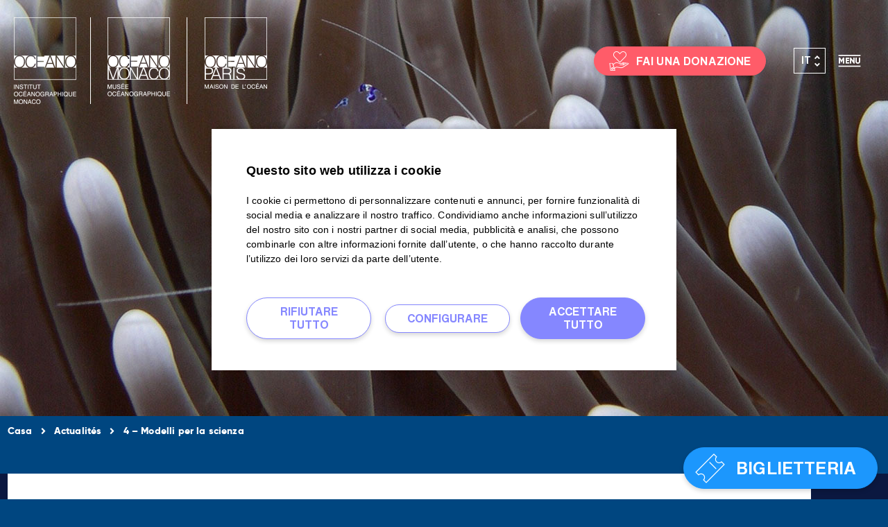

--- FILE ---
content_type: text/html; charset=UTF-8
request_url: https://www.oceano.org/it/risorse/4-modelli-per-la-scienza/
body_size: 22507
content:
<!DOCTYPE html>
<html lang="it-IT" class="no-js">
<head>
	<meta charset="UTF-8">
	<meta name="viewport" content="width=device-width">
	<link rel="profile" href="http://gmpg.org/xfn/11">
	<link rel="pingback" href="https://www.oceano.org/xmlrpc.php">
    <link rel="apple-touch-icon" sizes="180x180" href="/apple-touch-icon.png">
    <link rel="icon" type="image/png" sizes="32x32" href="/favicon-32x32.png">
    <link rel="icon" type="image/png" sizes="16x16" href="/favicon-16x16.png">
    <link rel="manifest" href="/site.webmanifest">
    <link rel="mask-icon" href="/safari-pinned-tab.svg" color="#0b1840">
    <meta name="msapplication-TileColor" content="#ffffff">
    <meta name="theme-color" content="#ffffff">
	<link rel="dns-prefetch" href="//fonts.googleapis.com/">
	<!--[if lt IE 9]>
	<script src="https://www.oceano.org/wp-content/themes/oceano/js/html5.js"></script>
	<![endif]-->
	<meta name='robots' content='index, follow, max-image-preview:large, max-snippet:-1, max-video-preview:-1' />
	<style>img:is([sizes="auto" i], [sizes^="auto," i]) { contain-intrinsic-size: 3000px 1500px }</style>
	
	<!-- This site is optimized with the Yoast SEO plugin v26.4 - https://yoast.com/wordpress/plugins/seo/ -->
	<title>4 - Modelli per la scienza - Institut océanographique</title>
	<meta name="description" content="L&#039;oceano fornisce modelli preziosi per la ricerca fondamentale e molti studi hanno portato a progressi decisivi in fisiologia, medicina e chimica." />
	<link rel="canonical" href="https://www.oceano.org/it/risorse/4-modelli-per-la-scienza/" />
	<meta property="og:locale" content="it_IT" />
	<meta property="og:type" content="article" />
	<meta property="og:title" content="4 - Modelli per la scienza - Institut océanographique" />
	<meta property="og:description" content="L&#039;oceano fornisce modelli preziosi per la ricerca fondamentale e molti studi hanno portato a progressi decisivi in fisiologia, medicina e chimica." />
	<meta property="og:url" content="https://www.oceano.org/it/risorse/4-modelli-per-la-scienza/" />
	<meta property="og:site_name" content="Institut océanographique" />
	<meta property="article:publisher" content="https://www.facebook.com/oceanoMonaco" />
	<meta property="article:modified_time" content="2021-07-20T12:32:52+00:00" />
	<meta property="og:image" content="https://www.oceano.org/wp-content/uploads/2020/04/01B-Anémone-tomate-M.-Dagnino.jpg" />
	<meta property="og:image:width" content="2560" />
	<meta property="og:image:height" content="1703" />
	<meta property="og:image:type" content="image/jpeg" />
	<meta name="twitter:card" content="summary_large_image" />
	<meta name="twitter:site" content="@oceanoMonaco" />
	<meta name="twitter:label1" content="Tempo di lettura stimato" />
	<meta name="twitter:data1" content="3 minuti" />
	<script type="application/ld+json" class="yoast-schema-graph">{"@context":"https://schema.org","@graph":[{"@type":"WebPage","@id":"https://www.oceano.org/it/risorse/4-modelli-per-la-scienza/","url":"https://www.oceano.org/it/risorse/4-modelli-per-la-scienza/","name":"4 - Modelli per la scienza - Institut océanographique","isPartOf":{"@id":"https://www.oceano.org/it/#website"},"primaryImageOfPage":{"@id":"https://www.oceano.org/it/risorse/4-modelli-per-la-scienza/#primaryimage"},"image":{"@id":"https://www.oceano.org/it/risorse/4-modelli-per-la-scienza/#primaryimage"},"thumbnailUrl":"https://www.oceano.org/wp-content/uploads/2020/04/01B-Anémone-tomate-M.-Dagnino.jpg","datePublished":"2021-07-15T08:07:32+00:00","dateModified":"2021-07-20T12:32:52+00:00","description":"L'oceano fornisce modelli preziosi per la ricerca fondamentale e molti studi hanno portato a progressi decisivi in fisiologia, medicina e chimica.","breadcrumb":{"@id":"https://www.oceano.org/it/risorse/4-modelli-per-la-scienza/#breadcrumb"},"inLanguage":"it-IT","potentialAction":[{"@type":"ReadAction","target":["https://www.oceano.org/it/risorse/4-modelli-per-la-scienza/"]}]},{"@type":"ImageObject","inLanguage":"it-IT","@id":"https://www.oceano.org/it/risorse/4-modelli-per-la-scienza/#primaryimage","url":"https://www.oceano.org/wp-content/uploads/2020/04/01B-Anémone-tomate-M.-Dagnino.jpg","contentUrl":"https://www.oceano.org/wp-content/uploads/2020/04/01B-Anémone-tomate-M.-Dagnino.jpg","width":2560,"height":1703,"caption":"Anéméone tomate"},{"@type":"BreadcrumbList","@id":"https://www.oceano.org/it/risorse/4-modelli-per-la-scienza/#breadcrumb","itemListElement":[{"@type":"ListItem","position":1,"name":"Accueil","item":"https://www.oceano.org/it/"},{"@type":"ListItem","position":2,"name":"Risorse","item":"https://www.oceano.org/it/risorse/"},{"@type":"ListItem","position":3,"name":"4 &#8211; Modelli per la scienza"}]},{"@type":"WebSite","@id":"https://www.oceano.org/it/#website","url":"https://www.oceano.org/it/","name":"Institut océanographique","description":"Fondation Albert Ier, Prince de Monaco","publisher":{"@id":"https://www.oceano.org/it/#organization"},"potentialAction":[{"@type":"SearchAction","target":{"@type":"EntryPoint","urlTemplate":"https://www.oceano.org/it/?s={search_term_string}"},"query-input":{"@type":"PropertyValueSpecification","valueRequired":true,"valueName":"search_term_string"}}],"inLanguage":"it-IT"},{"@type":"Organization","@id":"https://www.oceano.org/it/#organization","name":"Institut Océanographique de Monaco","url":"https://www.oceano.org/it/","logo":{"@type":"ImageObject","inLanguage":"it-IT","@id":"https://www.oceano.org/it/#/schema/logo/image/","url":"https://www.oceano.org/wp-content/uploads/2020/02/logoMOPC-1.png","contentUrl":"https://www.oceano.org/wp-content/uploads/2020/02/logoMOPC-1.png","width":849,"height":143,"caption":"Institut Océanographique de Monaco"},"image":{"@id":"https://www.oceano.org/it/#/schema/logo/image/"},"sameAs":["https://www.facebook.com/oceanoMonaco","https://x.com/oceanoMonaco","https://www.instagram.com/oceanomonaco/","https://www.linkedin.com/company/institut-oc-anographique-fondation-albert-ier-prince-de-monaco/","https://www.youtube.com/user/MonacoOceano"]}]}</script>
	<!-- / Yoast SEO plugin. -->



<link rel="alternate" type="application/rss+xml" title="Institut océanographique &raquo; Feed" href="https://www.oceano.org/it/feed/" />
<link data-minify="1" rel='stylesheet' id='pix_tarteaucitron_style-css' href='https://www.oceano.org/wp-content/cache/min/1/wp-content/plugins/pix-tarteaucitron/css/tac.css?ver=1766485037' type='text/css' media='all' />
<link rel='stylesheet' id='premium-addons-css' href='https://www.oceano.org/wp-content/plugins/premium-addons-for-elementor/assets/frontend/min-css/premium-addons.min.css?ver=4.11.47' type='text/css' media='all' />
<link data-minify="1" rel='stylesheet' id='jet-engine-frontend-css' href='https://www.oceano.org/wp-content/cache/min/1/wp-content/plugins/jet-engine/assets/css/frontend.css?ver=1766485037' type='text/css' media='all' />
<link data-minify="1" rel='stylesheet' id='h5p-plugin-styles-css' href='https://www.oceano.org/wp-content/cache/min/1/wp-content/plugins/h5p/h5p-php-library/styles/h5p.css?ver=1766485037' type='text/css' media='all' />
<link data-minify="1" rel='stylesheet' id='oceano-css-css' href='https://www.oceano.org/wp-content/cache/min/1/wp-content/themes/oceano/dist/css/theme.css?ver=1766485037' type='text/css' media='all' />
<link data-minify="1" rel='stylesheet' id='oceano-io-css-css' href='https://www.oceano.org/wp-content/cache/min/1/wp-content/themes/oceano-io/dist/css/theme.css?ver=1766485037' type='text/css' media='all' />
<link data-minify="1" rel='stylesheet' id='elementor-icons-css' href='https://www.oceano.org/wp-content/cache/min/1/wp-content/plugins/elementor/assets/lib/eicons/css/elementor-icons.min.css?ver=1766485037' type='text/css' media='all' />
<link rel='stylesheet' id='elementor-frontend-css' href='https://www.oceano.org/wp-content/uploads/elementor/css/custom-frontend.min.css?ver=1766483560' type='text/css' media='all' />
<link rel='stylesheet' id='elementor-post-36868-css' href='https://www.oceano.org/wp-content/uploads/elementor/css/post-36868.css?ver=1766483560' type='text/css' media='all' />
<link data-minify="1" rel='stylesheet' id='widgetslickcss-css' href='https://www.oceano.org/wp-content/cache/min/1/wp-content/plugins/custom-widget-slickslider-elementor/assets/css/widgetslick.css?ver=1766485037' type='text/css' media='all' />
<link data-minify="1" rel='stylesheet' id='font-awesome-5-all-css' href='https://www.oceano.org/wp-content/cache/min/1/wp-content/plugins/elementor/assets/lib/font-awesome/css/all.min.css?ver=1766485037' type='text/css' media='all' />
<link rel='stylesheet' id='font-awesome-4-shim-css' href='https://www.oceano.org/wp-content/plugins/elementor/assets/lib/font-awesome/css/v4-shims.min.css?ver=3.33.1' type='text/css' media='all' />
<link data-minify="1" rel='stylesheet' id='namogo-icons-css' href='https://www.oceano.org/wp-content/cache/min/1/wp-content/plugins/elementor-extras/assets/lib/nicons/css/nicons.css?ver=1766485037' type='text/css' media='all' />
<link rel='stylesheet' id='elementor-extras-frontend-css' href='https://www.oceano.org/wp-content/plugins/elementor-extras/assets/css/frontend.min.css?ver=2.2.52' type='text/css' media='all' />
<link data-minify="1" rel='stylesheet' id='swiper-css' href='https://www.oceano.org/wp-content/cache/min/1/wp-content/plugins/elementor/assets/lib/swiper/v8/css/swiper.min.css?ver=1766485042' type='text/css' media='all' />
<link rel='stylesheet' id='e-swiper-css' href='https://www.oceano.org/wp-content/plugins/elementor/assets/css/conditionals/e-swiper.min.css?ver=3.33.1' type='text/css' media='all' />
<link rel='stylesheet' id='widget-slides-css' href='https://www.oceano.org/wp-content/uploads/elementor/css/custom-pro-widget-slides.min.css?ver=1766483560' type='text/css' media='all' />
<link rel='stylesheet' id='widget-heading-css' href='https://www.oceano.org/wp-content/plugins/elementor/assets/css/widget-heading.min.css?ver=3.33.1' type='text/css' media='all' />
<link rel='stylesheet' id='widget-image-css' href='https://www.oceano.org/wp-content/plugins/elementor/assets/css/widget-image.min.css?ver=3.33.1' type='text/css' media='all' />
<link rel='stylesheet' id='pa-glass-css' href='https://www.oceano.org/wp-content/plugins/premium-addons-for-elementor/assets/frontend/min-css/liquid-glass.min.css?ver=4.11.47' type='text/css' media='all' />
<link rel='stylesheet' id='pa-btn-css' href='https://www.oceano.org/wp-content/plugins/premium-addons-for-elementor/assets/frontend/min-css/button-line.min.css?ver=4.11.47' type='text/css' media='all' />
<link rel='stylesheet' id='elementor-post-70208-css' href='https://www.oceano.org/wp-content/uploads/elementor/css/post-70208.css?ver=1766492690' type='text/css' media='all' />
<link data-minify="1" rel='stylesheet' id='sib-front-css-css' href='https://www.oceano.org/wp-content/cache/min/1/wp-content/plugins/mailin/css/mailin-front.css?ver=1766485037' type='text/css' media='all' />
<style id='rocket-lazyload-inline-css' type='text/css'>
.rll-youtube-player{position:relative;padding-bottom:56.23%;height:0;overflow:hidden;max-width:100%;}.rll-youtube-player:focus-within{outline: 2px solid currentColor;outline-offset: 5px;}.rll-youtube-player iframe{position:absolute;top:0;left:0;width:100%;height:100%;z-index:100;background:0 0}.rll-youtube-player img{bottom:0;display:block;left:0;margin:auto;max-width:100%;width:100%;position:absolute;right:0;top:0;border:none;height:auto;-webkit-transition:.4s all;-moz-transition:.4s all;transition:.4s all}.rll-youtube-player img:hover{-webkit-filter:brightness(75%)}.rll-youtube-player .play{height:100%;width:100%;left:0;top:0;position:absolute;background:url(https://www.oceano.org/wp-content/plugins/wp-rocket/assets/img/youtube.png) no-repeat center;background-color: transparent !important;cursor:pointer;border:none;}
</style>
<link data-minify="1" rel='stylesheet' id='elementor-gf-local-roboto-css' href='https://www.oceano.org/wp-content/cache/min/1/wp-content/uploads/elementor/google-fonts/css/roboto.css?ver=1766485037' type='text/css' media='all' />
<link data-minify="1" rel='stylesheet' id='elementor-gf-local-robotoslab-css' href='https://www.oceano.org/wp-content/cache/min/1/wp-content/uploads/elementor/google-fonts/css/robotoslab.css?ver=1766485037' type='text/css' media='all' />
<link rel='stylesheet' id='elementor-icons-shared-0-css' href='https://www.oceano.org/wp-content/plugins/elementor/assets/lib/font-awesome/css/fontawesome.min.css?ver=5.15.3' type='text/css' media='all' />
<link data-minify="1" rel='stylesheet' id='elementor-icons-fa-solid-css' href='https://www.oceano.org/wp-content/cache/min/1/wp-content/plugins/elementor/assets/lib/font-awesome/css/solid.min.css?ver=1766485041' type='text/css' media='all' />
<script type="text/javascript" src="https://www.oceano.org/wp-includes/js/jquery/jquery.min.js?ver=3.7.1" id="jquery-core-js"></script>
<script type="text/javascript" src="https://www.oceano.org/wp-includes/js/jquery/jquery-migrate.min.js?ver=3.4.1" id="jquery-migrate-js"></script>
<script type="text/javascript" src="https://www.oceano.org/wp-content/plugins/sitepress-multilingual-cms/templates/language-switchers/legacy-dropdown/script.min.js?ver=1" id="wpml-legacy-dropdown-0-js"></script>
<script type="text/javascript" src="https://www.oceano.org/wp-content/plugins/elementor/assets/lib/font-awesome/js/v4-shims.min.js?ver=3.33.1" id="font-awesome-4-shim-js"></script>
<script type="text/javascript" id="sib-front-js-js-extra">
/* <![CDATA[ */
var sibErrMsg = {"invalidMail":"Please fill out valid email address","requiredField":"Please fill out required fields","invalidDateFormat":"Please fill out valid date format","invalidSMSFormat":"Please fill out valid phone number"};
var ajax_sib_front_object = {"ajax_url":"https:\/\/www.oceano.org\/wp-admin\/admin-ajax.php","ajax_nonce":"01d2efc0a8","flag_url":"https:\/\/www.oceano.org\/wp-content\/plugins\/mailin\/img\/flags\/"};
/* ]]> */
</script>
<script data-minify="1" type="text/javascript" src="https://www.oceano.org/wp-content/cache/min/1/wp-content/plugins/mailin/js/mailin-front.js?ver=1766485037" id="sib-front-js-js"></script>
            <!-- Google Tag Manager -->
            <script>(function(w,d,s,l,i){w[l]=w[l]||[];w[l].push({'gtm.start':
            new Date().getTime(),event:'gtm.js'});var f=d.getElementsByTagName(s)[0],
            j=d.createElement(s),dl=l!='dataLayer'?'&l='+l:'';j.async=true;j.src=
            'https://www.googletagmanager.com/gtm.js?id='+i+dl;f.parentNode.insertBefore(j,f);
            })(window,document,'script','dataLayer','GTM-KK6TB56');</script>
            <!-- End Google Tag Manager -->
        <link data-minify="1" rel="preload" href="https://www.oceano.org/wp-content/cache/min/1/wp-content/plugins/pix-tarteaucitron/librairies/tarteaucitron/css/tarteaucitron.css?ver=1766485037" as="style" /><script>document.documentElement.className += " js";</script>
<meta name="generator" content="Elementor 3.33.1; features: additional_custom_breakpoints; settings: css_print_method-external, google_font-enabled, font_display-auto">
			<style>
				.e-con.e-parent:nth-of-type(n+4):not(.e-lazyloaded):not(.e-no-lazyload),
				.e-con.e-parent:nth-of-type(n+4):not(.e-lazyloaded):not(.e-no-lazyload) * {
					background-image: none !important;
				}
				@media screen and (max-height: 1024px) {
					.e-con.e-parent:nth-of-type(n+3):not(.e-lazyloaded):not(.e-no-lazyload),
					.e-con.e-parent:nth-of-type(n+3):not(.e-lazyloaded):not(.e-no-lazyload) * {
						background-image: none !important;
					}
				}
				@media screen and (max-height: 640px) {
					.e-con.e-parent:nth-of-type(n+2):not(.e-lazyloaded):not(.e-no-lazyload),
					.e-con.e-parent:nth-of-type(n+2):not(.e-lazyloaded):not(.e-no-lazyload) * {
						background-image: none !important;
					}
				}
			</style>
					<style type="text/css" id="wp-custom-css">
			.elementor-zoom.elementor-widget-image {
    overflow: hidden;
  }

.elementor-zoom.elementor-widget-image img {
      transition: transform 2s ease;
	}		</style>
		<noscript><style id="rocket-lazyload-nojs-css">.rll-youtube-player, [data-lazy-src]{display:none !important;}</style></noscript><style type="text/css">
      .univers .link-container .link-univers:after{content:"";display:block;position:absolute;top:0;right:0;border-left:1px solid #fff !important;height:100%;width:0;}   
    .univers .link-container .link-univers:first-child :before {content: "";display: block;position: absolute;top: 0;left: 0;border-right: 1px solid #fff !important;height: 100%;width: 0;}
  </style>

<meta name="generator" content="WP Rocket 3.20.1.2" data-wpr-features="wpr_minify_js wpr_lazyload_images wpr_lazyload_iframes wpr_minify_css wpr_desktop" /></head>

<body class="wp-singular ressources-template-default single single-ressources postid-70208 wp-theme-oceano wp-child-theme-oceano-io oceano-io desktop elementor-default elementor-kit-36868 elementor-page elementor-page-70208">


<div data-rocket-location-hash="57eb0956558bf7ad8062fd5c02b81560" id="page" class="hfeed site">

    <header data-rocket-location-hash="792f61a8c26294217730731b90c07e67" class="flex-container align-center">
        <div data-rocket-location-hash="84ed4d5a10953f3955b9bcba2177f3bd" class="logo">
            <a href="https://www.oceano.org/it/">
                <img class="logo-default" src="data:image/svg+xml,%3Csvg%20xmlns='http://www.w3.org/2000/svg'%20viewBox='0%200%200%200'%3E%3C/svg%3E" data-lazy-src="https://www.oceano.org/wp-content/themes/oceano/dist/images/IO-white.png"><noscript><img class="logo-default" src="https://www.oceano.org/wp-content/themes/oceano/dist/images/IO-white.png"></noscript>
                <img class="logo-sticky" src="data:image/svg+xml,%3Csvg%20xmlns='http://www.w3.org/2000/svg'%20viewBox='0%200%200%200'%3E%3C/svg%3E" data-lazy-src="https://www.oceano.org/wp-content/themes/oceano/dist/images/IO-blue.png"><noscript><img class="logo-sticky" src="https://www.oceano.org/wp-content/themes/oceano/dist/images/IO-blue.png"></noscript>
            </a>
        </div>
        <div data-rocket-location-hash="89503ee41ed3885f4c95fb1a5bc6db3f" class="btn-mobile-univers flex-item-fluid plm">
            <i class="icon icon-chevron-top"></i>
        </div>
        <div class="nav-univers flex-item-fluid align-center relative">
            <div class="univers relative inbl" style="    max-height: 130px !important;">
                <div class="link-container flex-container">
                        <div class="link-univers">
                            <a href="https://musee.oceano.org/it/">
                            <!--<img src="data:image/svg+xml,%3Csvg%20xmlns='http://www.w3.org/2000/svg'%20viewBox='0%200%200%200'%3E%3C/svg%3E" data-lazy-src="/dist/images/musee-oceanographique.jpg"><noscript><img src="/dist/images/musee-oceanographique.jpg"></noscript>-->
				<img class="logo-default" src="data:image/svg+xml,%3Csvg%20xmlns='http://www.w3.org/2000/svg'%20viewBox='0%200%200%200'%3E%3C/svg%3E" data-lazy-src="https://www.oceano.org/wp-content/themes/oceano/dist/images/MOM-logo-white.png"><noscript><img class="logo-default" src="https://www.oceano.org/wp-content/themes/oceano/dist/images/MOM-logo-white.png"></noscript>
          		        <img class="logo-sticky" style="   margin: 0 0 0 20px !important;" src="data:image/svg+xml,%3Csvg%20xmlns='http://www.w3.org/2000/svg'%20viewBox='0%200%200%200'%3E%3C/svg%3E" data-lazy-src="https://www.oceano.org/wp-content/themes/oceano/dist/images/MOM-logo-blue.png"><noscript><img class="logo-sticky" style="   margin: 0 0 0 20px !important;" src="https://www.oceano.org/wp-content/themes/oceano/dist/images/MOM-logo-blue.png"></noscript>

                           <!-- <span class="linkmom"> Museo Oceanografico di Monaco</span>-->

                            </a>
                        </div>

                        <div class="link-univers2">
                            <a href="https://maison.oceano.org/it/">
                            <!--<img src="<img src="data:image/svg+xml,%3Csvg%20xmlns='http://www.w3.org/2000/svg'%20viewBox='0%200%200%200'%3E%3C/svg%3E" data-lazy-src="http://img%20src="><noscript><img src="<img src="/dist/images/maison-oceans.jpg"></noscript>-->
				<img class="logo-default" src="data:image/svg+xml,%3Csvg%20xmlns='http://www.w3.org/2000/svg'%20viewBox='0%200%200%200'%3E%3C/svg%3E" data-lazy-src="https://www.oceano.org/wp-content/themes/oceano/dist/images/MDO-logo-white.png"><noscript><img class="logo-default" src="https://www.oceano.org/wp-content/themes/oceano/dist/images/MDO-logo-white.png"></noscript>
          		        <img class="logo-sticky " style="   margin: 0 0 0 20px !important;" src="data:image/svg+xml,%3Csvg%20xmlns='http://www.w3.org/2000/svg'%20viewBox='0%200%200%200'%3E%3C/svg%3E" data-lazy-src="https://www.oceano.org/wp-content/themes/oceano/dist/images/MDO-logo-blue.png"><noscript><img class="logo-sticky " style="   margin: 0 0 0 20px !important;" src="https://www.oceano.org/wp-content/themes/oceano/dist/images/MDO-logo-blue.png"></noscript>

                           <!-- <span class="linkmdo"> Maison<br>des Océans<br/>Parigi</span>-->
                            </a>
                        </div>
                        <!--<div><a href="/les-expositions/">
                                <img src="data:image/svg+xml,%3Csvg%20xmlns='http://www.w3.org/2000/svg'%20viewBox='0%200%200%200'%3E%3C/svg%3E" data-lazy-src="/dist/images/expositions-red.png"><noscript><img src="/dist/images/expositions-red.png"></noscript>
                                <span> Expositions</span></a></div>-->
                        <!--<div><a href="/editions/">
                            <img src="data:image/svg+xml,%3Csvg%20xmlns='http://www.w3.org/2000/svg'%20viewBox='0%200%200%200'%3E%3C/svg%3E" data-lazy-src="/dist/images/des-editions.png"><noscript><img src="/dist/images/des-editions.png"></noscript><span> Éditions</span></a></div>-->
                        <!--<div><a href="#"><img src="data:image/svg+xml,%3Csvg%20xmlns='http://www.w3.org/2000/svg'%20viewBox='0%200%200%200'%3E%3C/svg%3E" data-lazy-src="/dist/images/des-conferences.jpg"><noscript><img src="/dist/images/des-conferences.jpg"></noscript><span>Nos conférences</span></a></div>-->
                </div>
            </div>
            <button class="arrow-univers prev"><i class="icon icon-arrow-right"></i></button>
            <button class="arrow-univers next"><i class="icon icon-arrow-right"></i></button>
            <!--<div class="expend-button inbl">
                <i class="icon icon-chevron-left"></i>
            </div>-->
        </div>

        <!-- Direct access nav -->
        <div data-rocket-location-hash="eb620c6d6561237138aaae2b1f9a18ca" class="direct-access">
    <div class="container-links">
        <div class="toggle-mobile">
            <div class="pastille">
                <i class="icon icon-cross"></i>
            </div>
        </div>
                                                                    <div class="access access-don">
                        <div>
                            <a href="" target="_blank" class="btn btn-don">
                                <i class="icon icon-don"></i>
                                <span class="text-desktop">Fai una donazione</span>
                            </a>
                        </div>
                        <span class="text-mobile">Donazione</span>
                    </div>
                                        
                    <div class="access access-billeterie">
                        <div>
                            <a href="https://billetterie-oceano.tickeasy.com/fr-FR/accueil" target="_blank" class="btn btn-don"><i class="icon icon-ticket"></i><span>Biglietteria</span></a>
                        </div>
                        <span class="text-mobile">Biglietti</span>
                    </div>
                        </div>
</div>        
        <div data-rocket-location-hash="55c992d230b5f587703e4c9a5ce96abc" class="container-ls">
            
<div
	 class="wpml-ls-statics-shortcode_actions wpml-ls wpml-ls-legacy-dropdown js-wpml-ls-legacy-dropdown">
	<ul role="menu">

		<li role="none" tabindex="0" class="wpml-ls-slot-shortcode_actions wpml-ls-item wpml-ls-item-it wpml-ls-current-language wpml-ls-item-legacy-dropdown">
			<a href="#" class="js-wpml-ls-item-toggle wpml-ls-item-toggle" role="menuitem" title="Passa a IT">
                <span class="wpml-ls-native" role="menuitem">IT</span></a>

			<ul class="wpml-ls-sub-menu" role="menu">
				
					<li class="wpml-ls-slot-shortcode_actions wpml-ls-item wpml-ls-item-fr wpml-ls-first-item" role="none">
						<a href="https://www.oceano.org/ressources/les-organismes-marins-modeles-pour-la-science/" class="wpml-ls-link" role="menuitem" aria-label="Passa a FR" title="Passa a FR">
                            <span class="wpml-ls-native" lang="fr">FR</span></a>
					</li>

				
					<li class="wpml-ls-slot-shortcode_actions wpml-ls-item wpml-ls-item-en" role="none">
						<a href="https://www.oceano.org/en/resources/4-models-for-science/" class="wpml-ls-link" role="menuitem" aria-label="Passa a EN" title="Passa a EN">
                            <span class="wpml-ls-native" lang="en">EN</span></a>
					</li>

				
					<li class="wpml-ls-slot-shortcode_actions wpml-ls-item wpml-ls-item-de" role="none">
						<a href="https://www.oceano.org/de/ressourcen/4-modelle-fuer-die-wissenschaft/" class="wpml-ls-link" role="menuitem" aria-label="Passa a DE" title="Passa a DE">
                            <span class="wpml-ls-native" lang="de">DE</span></a>
					</li>

				
					<li class="wpml-ls-slot-shortcode_actions wpml-ls-item wpml-ls-item-ru" role="none">
						<a href="https://www.oceano.org/ru/ресурсы/4-%d0%bc%d0%be%d0%b4%d0%b5%d0%bb%d0%b8-%d0%b4%d0%bb%d1%8f-%d0%bd%d0%b0%d1%83%d0%ba%d0%b8/" class="wpml-ls-link" role="menuitem" aria-label="Passa a RU" title="Passa a RU">
                            <span class="wpml-ls-native" lang="ru">RU</span></a>
					</li>

				
					<li class="wpml-ls-slot-shortcode_actions wpml-ls-item wpml-ls-item-nl" role="none">
						<a href="https://www.oceano.org/nl/hulpbronnen/4-modellen-voor-wetenschap/" class="wpml-ls-link" role="menuitem" aria-label="Passa a NL" title="Passa a NL">
                            <span class="wpml-ls-native" lang="nl">NL</span></a>
					</li>

				
					<li class="wpml-ls-slot-shortcode_actions wpml-ls-item wpml-ls-item-pt-pt" role="none">
						<a href="https://www.oceano.org/pt-pt/recursos/4-modelos-para-a-ciencia/" class="wpml-ls-link" role="menuitem" aria-label="Passa a PT" title="Passa a PT">
                            <span class="wpml-ls-native" lang="pt-pt">PT</span></a>
					</li>

				
					<li class="wpml-ls-slot-shortcode_actions wpml-ls-item wpml-ls-item-es wpml-ls-last-item" role="none">
						<a href="https://www.oceano.org/es/recursos/4-modelos-para-la-ciencia/" class="wpml-ls-link" role="menuitem" aria-label="Passa a ES" title="Passa a ES">
                            <span class="wpml-ls-native" lang="es">ES</span></a>
					</li>

							</ul>

		</li>

	</ul>
</div>
 
        </div>
        


        <div data-rocket-location-hash="75491a023404896c8434691b4300be1c" class="container-burger">
            <div class="pastille">
                <i class="icon icon-menu-burger"></i>
                <span>Menu</span>
            </div>
        </div>
        <div data-rocket-location-hash="174c76b480dc96dddcd22b916c60f0e8" class="container-nav ">
            <div class="waves"></div>
            <div class="inner flex-container">
                <div class="nav-top flex-container align-center w100">
                    <div class="logo">
                        <img src="data:image/svg+xml,%3Csvg%20xmlns='http://www.w3.org/2000/svg'%20viewBox='0%200%200%200'%3E%3C/svg%3E" data-lazy-src="https://www.oceano.org/wp-content/themes/oceano/dist/images/logo-io-white.svg"><noscript><img src="https://www.oceano.org/wp-content/themes/oceano/dist/images/logo-io-white.svg"></noscript>
                    </div>
                    <div class="choose-site flex-item-fluid flex-container">
                        <div class="relative">
                            <div class="current-site">
                                Istituto Oceanografico                            </div>
                            <a href="https://musee.oceano.org/it/?menu=open">
                                Museo Oceanografico                            </a>
                            <a href="https://maison.oceano.org/it/?menu=open">
                                Maison de l'Océan                            </a>
                        </div>
                    </div>
                    <div class="options">
                                                <div class="header-search">
    <form action="https://www.oceano.org/it/" method="get" class="search-frm">
        <input type="text" placeholder="Cerca..." value="" name="s" class="search-field sfl2" autocomplete="off">
        <button class="btn btn-small notranslate">OK</button>
    </form>
    <button class="search"><i class="icon icon-search"></i></button>
</div>                        
<div
	 class="wpml-ls-statics-shortcode_actions wpml-ls wpml-ls-legacy-dropdown js-wpml-ls-legacy-dropdown">
	<ul role="menu">

		<li role="none" tabindex="0" class="wpml-ls-slot-shortcode_actions wpml-ls-item wpml-ls-item-it wpml-ls-current-language wpml-ls-item-legacy-dropdown">
			<a href="#" class="js-wpml-ls-item-toggle wpml-ls-item-toggle" role="menuitem" title="Passa a IT">
                <span class="wpml-ls-native" role="menuitem">IT</span></a>

			<ul class="wpml-ls-sub-menu" role="menu">
				
					<li class="wpml-ls-slot-shortcode_actions wpml-ls-item wpml-ls-item-fr wpml-ls-first-item" role="none">
						<a href="https://www.oceano.org/ressources/les-organismes-marins-modeles-pour-la-science/" class="wpml-ls-link" role="menuitem" aria-label="Passa a FR" title="Passa a FR">
                            <span class="wpml-ls-native" lang="fr">FR</span></a>
					</li>

				
					<li class="wpml-ls-slot-shortcode_actions wpml-ls-item wpml-ls-item-en" role="none">
						<a href="https://www.oceano.org/en/resources/4-models-for-science/" class="wpml-ls-link" role="menuitem" aria-label="Passa a EN" title="Passa a EN">
                            <span class="wpml-ls-native" lang="en">EN</span></a>
					</li>

				
					<li class="wpml-ls-slot-shortcode_actions wpml-ls-item wpml-ls-item-de" role="none">
						<a href="https://www.oceano.org/de/ressourcen/4-modelle-fuer-die-wissenschaft/" class="wpml-ls-link" role="menuitem" aria-label="Passa a DE" title="Passa a DE">
                            <span class="wpml-ls-native" lang="de">DE</span></a>
					</li>

				
					<li class="wpml-ls-slot-shortcode_actions wpml-ls-item wpml-ls-item-ru" role="none">
						<a href="https://www.oceano.org/ru/ресурсы/4-%d0%bc%d0%be%d0%b4%d0%b5%d0%bb%d0%b8-%d0%b4%d0%bb%d1%8f-%d0%bd%d0%b0%d1%83%d0%ba%d0%b8/" class="wpml-ls-link" role="menuitem" aria-label="Passa a RU" title="Passa a RU">
                            <span class="wpml-ls-native" lang="ru">RU</span></a>
					</li>

				
					<li class="wpml-ls-slot-shortcode_actions wpml-ls-item wpml-ls-item-nl" role="none">
						<a href="https://www.oceano.org/nl/hulpbronnen/4-modellen-voor-wetenschap/" class="wpml-ls-link" role="menuitem" aria-label="Passa a NL" title="Passa a NL">
                            <span class="wpml-ls-native" lang="nl">NL</span></a>
					</li>

				
					<li class="wpml-ls-slot-shortcode_actions wpml-ls-item wpml-ls-item-pt-pt" role="none">
						<a href="https://www.oceano.org/pt-pt/recursos/4-modelos-para-a-ciencia/" class="wpml-ls-link" role="menuitem" aria-label="Passa a PT" title="Passa a PT">
                            <span class="wpml-ls-native" lang="pt-pt">PT</span></a>
					</li>

				
					<li class="wpml-ls-slot-shortcode_actions wpml-ls-item wpml-ls-item-es wpml-ls-last-item" role="none">
						<a href="https://www.oceano.org/es/recursos/4-modelos-para-la-ciencia/" class="wpml-ls-link" role="menuitem" aria-label="Passa a ES" title="Passa a ES">
                            <span class="wpml-ls-native" lang="es">ES</span></a>
					</li>

							</ul>

		</li>

	</ul>
</div>
                        <button class="close"><i class="icon icon-cross"></i></button>
                    </div>
                </div>
                <nav class="grid-menus grid-4 has-gutter-l w100">
                    <div class="one-quarter">
                        <div class="block-menu">
                            <span class="extra-bold">&mdash; Istituto</span>
                            <div class="menu-principal-institut-it-container"><ul id="menu-principal-institut-it" class="menu"><li id="menu-item-70878" class="menu-item menu-item-type-post_type menu-item-object-page menu-item-70878"><a href="https://www.oceano.org/it/presentazione-delle-missioni/">Presentazione delle missioni</a></li>
<li id="menu-item-70879" class="menu-item menu-item-type-post_type menu-item-object-page menu-item-70879"><a href="https://www.oceano.org/it/organizzazione/">Organizzazione</a></li>
<li id="menu-item-70880" class="menu-item menu-item-type-post_type menu-item-object-page menu-item-70880"><a href="https://www.oceano.org/it/organizzazione/le-grandi-figure/">Le grandi figure</a></li>
<li id="menu-item-70881" class="menu-item menu-item-type-custom menu-item-object-custom menu-item-70881"><a href="https://dons.oceano.org">Fai una donazione</a></li>
</ul></div>                        </div>
<div class="block-menu">
                            <span class="extra-bold">&mdash; Programme Méditerranée</span>
                            <div class="menu-principal-mediterranee-2050-container"><ul id="menu-principal-mediterranee-2050" class="menu"><li id="menu-item-216591" class="menu-item menu-item-type-post_type menu-item-object-page menu-item-216591"><a href="https://www.oceano.org/it/aree-marine-protette-nel-mar-mediterraneo/">Aree marine protette nel Mar Mediterraneo</a></li>
</ul></div>                        </div>

                        <div class="block-menu">
                            <span class="extra-bold">&mdash; Azioni</span>
                            <div class="menu-principal-actions-it-container"><ul id="menu-principal-actions-it" class="menu"><li id="menu-item-71011" class="menu-item menu-item-type-post_type menu-item-object-page menu-item-71011"><a href="https://www.oceano.org/it/il-grande-alberto-i-medaglie/">Il Grande Alberto I Medaglie</a></li>
<li id="menu-item-71012" class="menu-item menu-item-type-post_type menu-item-object-page menu-item-71012"><a href="https://www.oceano.org/it/azioni-internazionali/">Azioni internazionali</a></li>
<li id="menu-item-71013" class="menu-item menu-item-type-post_type menu-item-object-page menu-item-71013"><a href="https://www.oceano.org/it/forum-delle-carriere/">Forum delle carriere</a></li>
<li id="menu-item-71014" class="menu-item menu-item-type-post_type menu-item-object-page menu-item-71014"><a href="https://www.oceano.org/it/pagine-tematiche/tartarughe-marine/centro-di-cura-delle-tartarughe/">Centro di cura delle tartarughe</a></li>
</ul></div>                        </div>
                    </div>
                    <div class="one-quarter">
                        <div class="block-menu">
                            <span class="extra-bold">&mdash; Monaco, la voce dell'oceano</span>
                            <div class="menu-principal-monaco-la-voix-de-locean-it-container"><ul id="menu-principal-monaco-la-voix-de-locean-it" class="menu"><li id="menu-item-71046" class="menu-item menu-item-type-post_type menu-item-object-page menu-item-71046"><a href="https://www.oceano.org/it/monaco-la-voce-delloceano/la-squadra-di-monaco/">La squadra di Monaco</a></li>
<li id="menu-item-71048" class="menu-item menu-item-type-post_type menu-item-object-page menu-item-71048"><a href="https://www.oceano.org/it/monaco-la-voce-delloceano/monaco-ocean-week/">Monaco Ocean Week</a></li>
<li id="menu-item-71049" class="menu-item menu-item-type-post_type menu-item-object-page menu-item-71049"><a href="https://www.oceano.org/it/monaco-la-voce-delloceano/esplorazioni-di-monaco/">Esplorazioni di Monaco</a></li>
</ul></div>                        </div>
                        <div class="block-menu">
                            <span class="extra-bold">&mdash; Andare più a fondo</span>
                            <div class="menu-principal-approfondir-it-container"><ul id="menu-principal-approfondir-it" class="menu"><li id="menu-item-70907" class="menu-item menu-item-type-post_type menu-item-object-page menu-item-70907"><a href="https://www.oceano.org/it/notizie/">Notizie</a></li>
<li id="menu-item-70909" class="menu-item menu-item-type-post_type menu-item-object-page menu-item-70909"><a href="https://www.oceano.org/it/pagine-tematiche/">Pagine tematiche</a></li>
<li id="menu-item-70910" class="menu-item menu-item-type-post_type menu-item-object-page menu-item-70910"><a href="https://www.oceano.org/it/tutti-i-file-dellistituto/">Tutti i file dell&#8217;Istituto</a></li>
<li id="menu-item-70911" class="menu-item menu-item-type-post_type menu-item-object-page menu-item-70911"><a href="https://www.oceano.org/it/edizioni/">Edizioni</a></li>
<li id="menu-item-70912" class="menu-item menu-item-type-post_type menu-item-object-page menu-item-70912"><a href="https://www.oceano.org/it/risorse/">Risorse</a></li>
</ul></div>                        </div>
                    </div>
                    <div class="one-quarter">
                        <div class="block-menu">
                            <span class="extra-bold">&mdash; Essere coinvolti</span>
                            <div class="menu-principal-sengager-it-container"><ul id="menu-principal-sengager-it" class="menu"><li id="menu-item-70942" class="menu-item menu-item-type-custom menu-item-object-custom menu-item-70942"><a href="https://musee.oceano.org/it/diventa-un-amico-del-museo/">Diventa un amico del museo</a></li>
</ul></div>                        </div>
                        <div class="block-menu">
                            <span class="extra-bold">&mdash; Compra online <i class="icon icon-caddie mls"></i></span>
                            <div class="menu-principal-acheter-en-ligne-it-container"><ul id="menu-principal-acheter-en-ligne-it" class="menu"><li id="menu-item-70956" class="menu-item menu-item-type-custom menu-item-object-custom menu-item-70956"><a href="https://billetterie-oceano.tickeasy.com/en-GB/home">Biglietteria del museo</a></li>
<li id="menu-item-70957" class="menu-item menu-item-type-custom menu-item-object-custom menu-item-70957"><a href="https://musee.oceano.org/it/visita-di-gruppo/">Prenotazioni di gruppo</a></li>
</ul></div>                        </div>
                    </div>
                    <div class="one-quarter">
                                              <div class="block-menu">
                            <span class="extra-bold">&mdash; Scambio</span>
                            <div class="menu-principal-echanger-it-container"><ul id="menu-principal-echanger-it" class="menu"><li id="menu-item-70984" class="menu-item menu-item-type-post_type menu-item-object-page menu-item-70984"><a href="https://www.oceano.org/it/contatta/">Contatta</a></li>
<li id="menu-item-70985" class="menu-item menu-item-type-post_type menu-item-object-page menu-item-70985"><a href="https://www.oceano.org/it/unisciti-a-noi/">Unisciti a noi</a></li>
<li id="menu-item-70998" class="menu-item menu-item-type-post_type menu-item-object-page menu-item-70998"><a href="https://www.oceano.org/it/sala-stampa/">Sala stampa</a></li>
</ul></div>                        </div>
                    </div>
                </nav>
                <div class="nav-bottom flex-container justify-between w100">
                    <div class="follow mtm">
                        <div class="extra-bold mbs">&mdash; Seguiteci</div>
                        <div>
                        <a href="https://www.facebook.com/oceanoMonaco/" target="_blank" class="inbl" title="facebook"><i class="icon icon-facebook-rond"></i></a>
                            <a href="https://twitter.com/oceanoMonaco" target="_blank" class="inbl" title="twitter"><i class="icon icon-twitter-rond"></i></a>
                            <a href="https://www.instagram.com/oceanomonaco/" target="_blank" class="inbl" title="instagram"><i class="icon icon-instagram-rond"></i></a>
                            <a href="https://www.linkedin.com/company/institut-oc-anographique-fondation-albert-ier-prince-de-monaco/" target="_blank" class="inbl" title="linkedin"><i class="icon icon-linkedin-rond"></i></a>
                            <a href="https://www.tripadvisor.fr/Attraction_Review-g190409-d195271-Reviews-Oceanographic_Museum_of_Monaco-Monte_Carlo.html" target="_blank" class="inbl" title="tripadvisor"><i class="icon icon-tripadvisor-rond"></i></a>
                            <a href="https://www.youtube.com/user/MonacoOceano" target="_blank" class="inbl" title="youtube"><i class="icon icon-youtube-rond"></i></a>
                        </div>
                    </div>
                </div>
            </div>
        </div>
    </header>
    <div  class="btn-sticky">
        <a href="https://billetterie-oceano.tickeasy.com/fr-FR/accueil" target="_blank" class="btn"><i class="icon icon-ticket"></i><span>Biglietteria</span></a>
    </div>

    
	<div data-rocket-location-hash="47a3660d0229287e7a8ed0deb14c57ca" id="content" class="site-content">

	<div data-rocket-location-hash="c8cb56b6bda46dad01b18ec92b44710b" id="primary" class="content-area">
		<main id="main" class="site-main" role="main">

		
					<div data-elementor-type="wp-post" data-elementor-id="70208" class="elementor elementor-70208 elementor-36034" data-elementor-post-type="ressources">
						<section class="elementor-section elementor-top-section elementor-element elementor-element-62f40 elementor-section-full_width elementor-section-height-default elementor-section-height-default" data-id="62f40" data-element_type="section">
						<div class="elementor-container elementor-column-gap-no">
					<div class="elementor-column elementor-col-100 elementor-top-column elementor-element elementor-element-4bd559c0" data-id="4bd559c0" data-element_type="column">
			<div class="elementor-widget-wrap elementor-element-populated">
						<div class="elementor-element elementor-element-12b7a632 elementor--h-position-center elementor--v-position-middle elementor-widget elementor-widget-slides" data-id="12b7a632" data-element_type="widget" data-settings="{&quot;navigation&quot;:&quot;none&quot;,&quot;autoplay&quot;:&quot;yes&quot;,&quot;pause_on_interaction&quot;:&quot;yes&quot;,&quot;autoplay_speed&quot;:5000,&quot;transition&quot;:&quot;slide&quot;,&quot;transition_speed&quot;:500}" data-widget_type="slides.default">
				<div class="elementor-widget-container">
									<div class="elementor-swiper">
					<div class="elementor-slides-wrapper elementor-main-swiper swiper" role="region" aria-roledescription="carousel" aria-label="Slides" dir="ltr" data-animation="">
				<div class="swiper-wrapper elementor-slides">
										<div class="elementor-repeater-item-891be05 swiper-slide" role="group" aria-roledescription="slide"><div class="swiper-slide-bg" role="img" aria-label="Organisme Marin - Un modèle pour la science"></div><div class="elementor-background-overlay"></div><div class="swiper-slide-inner" ><div class="swiper-slide-contents"><h1 class="elementor-slide-heading">organismi marini modello per la scienza...</h1></div></div></div>				</div>
							</div>
				</div>
								</div>
				</div>
					</div>
		</div>
					</div>
		</section>
				<section class="elementor-section elementor-top-section elementor-element elementor-element-21bd11ac elementor-section-full_width elementor-section-height-default elementor-section-height-default" data-id="21bd11ac" data-element_type="section" data-settings="{&quot;background_background&quot;:&quot;classic&quot;}">
						<div class="elementor-container elementor-column-gap-default">
					<div class="elementor-column elementor-col-100 elementor-top-column elementor-element elementor-element-31038cdb" data-id="31038cdb" data-element_type="column">
			<div class="elementor-widget-wrap elementor-element-populated">
						<div class="elementor-element elementor-element-2e58b890 elementor-widget elementor-widget-ee-breadcrumbs" data-id="2e58b890" data-element_type="widget" data-widget_type="ee-breadcrumbs.default">
				<div class="elementor-widget-container">
					<ul class="ee-breadcrumbs" itemscope="" itemtype="http://schema.org/BreadcrumbList"><li class="ee-breadcrumbs__item ee-breadcrumbs__item--parent ee-breadcrumbs__item--home" itemprop="itemListElement" itemscope="" itemtype="http://schema.org/ListItem">
			<a href="https://www.oceano.org/it/" class="ee-breadcrumbs__crumb" itemprop="item">
				<span class="ee-breadcrumbs__text" itemprop="name">
					Casa				</span>
			</a>
			<meta content="0" itemprop="position">
		</li><li class="ee-breadcrumbs__separator"><span class="ee-icon ee-icon-support--svg"><i aria-hidden="true" class="fas fa-angle-right"></i></span></li><li class="ee-breadcrumbs__item ee-breadcrumbs__item--parent ee-breadcrumbs__item--post-type-archive ee-breadcrumbs__item--post-type-archive-post" itemprop="itemListElement" itemscope="" itemtype="http://schema.org/ListItem">
			<a href="https://www.oceano.org/it/" class="ee-breadcrumbs__crumb" itemprop="item">
				<span class="ee-breadcrumbs__text" itemprop="name">
					Actualités				</span>
			</a>
			<meta content="1" itemprop="position">
		</li><li class="ee-breadcrumbs__separator ee-breadcrumbs__separator"><span class="ee-icon ee-icon-support--svg"><i aria-hidden="true" class="fas fa-angle-right"></i></span></li><li class="ee-breadcrumbs__item ee-breadcrumbs__item--current ee-breadcrumbs__item--single ee-breadcrumbs__item--single-0" itemprop="itemListElement" itemscope="" itemtype="http://schema.org/ListItem">
			<link href="" class="ee-breadcrumbs__crumb" itemprop="item">
				<span class="ee-breadcrumbs__text" itemprop="name">
					4 &#8211; Modelli per la scienza				</span>
			</link>
			<meta content="2" itemprop="position">
		</li></ul>				</div>
				</div>
					</div>
		</div>
					</div>
		</section>
				<section class="elementor-section elementor-top-section elementor-element elementor-element-b96e16a elementor-section-boxed elementor-section-height-default elementor-section-height-default" data-id="b96e16a" data-element_type="section" data-settings="{&quot;background_background&quot;:&quot;classic&quot;}">
						<div class="elementor-container elementor-column-gap-default">
					<div class="elementor-column elementor-col-100 elementor-top-column elementor-element elementor-element-46d6f2e5" data-id="46d6f2e5" data-element_type="column">
			<div class="elementor-widget-wrap elementor-element-populated">
						<section class="elementor-section elementor-inner-section elementor-element elementor-element-6864ccbb elementor-section-boxed elementor-section-height-default elementor-section-height-default" data-id="6864ccbb" data-element_type="section" data-settings="{&quot;background_background&quot;:&quot;classic&quot;}">
						<div class="elementor-container elementor-column-gap-default">
					<div class="elementor-column elementor-col-50 elementor-inner-column elementor-element elementor-element-7a2595f8" data-id="7a2595f8" data-element_type="column">
			<div class="elementor-widget-wrap elementor-element-populated">
						<div class="elementor-element elementor-element-4e275f22 elementor-widget elementor-widget-heading" data-id="4e275f22" data-element_type="widget" data-widget_type="heading.default">
				<div class="elementor-widget-container">
					<h2 class="elementor-heading-title elementor-size-default">Progressi nella fisiologia, nella medicina e nella chimica</h2>				</div>
				</div>
				<div class="elementor-element elementor-element-3fb9f526 elementor-widget elementor-widget-text-editor" data-id="3fb9f526" data-element_type="widget" data-widget_type="text-editor.default">
				<div class="elementor-widget-container">
									<p>L&#8217;oceano fornisce modelli preziosi per la ricerca fondamentale e molti studi hanno portato a progressi decisivi in fisiologia, medicina e chimica. Non meno di tredici premi Nobel in medicina o chimica sono stati assegnati per lavori basati su organismi acquatici: pesci, cnidari come la medusa  <em>Aequorea victoria</em> o il sifonoforo  <em>Physalia physalis</em>, molluschi (bivalvi, cefalopodi, lumache di mare), crostacei (granchi), echinodermi (ricci di mare, stelle marine), persino protozoi&#8230;</p>
<p>Fu attraverso il suo lavoro sull&#8217;intestino degli <strong>anemoni</strong> o su una <strong>stella marina</strong> che Ilya Ilyich Mechnikov scoprì i fagociti e la fagocitosi (il processo con cui una cellula inghiotte e poi digerisce una sostanza estranea) nel 1883. Ha condiviso il premio Nobel per la fisiologia e la medicina del 1908 con Paul Ehrlich e da allora è stato considerato il padre dell&#8217;immunità cellulare.</p>
<p>Misurando i cambiamenti delle cariche elettriche e il modo in cui gli impulsi nervosi sono scambiati tra le cellule in una fibra nervosa molto grande di una specie di  John Carew<strong>Eccles</strong>, Alan Lloyd Hodgkin e Andrew Fielding Huxley furono pionieri nello studio della trasmissione degli impulsi nervosi e furono premiati congiuntamente con il premio Nobel per la fisiologia o la medicina nel 1963.</p>
								</div>
				</div>
				<div class="elementor-element elementor-element-8ba1001 elementor-align-center elementor-widget elementor-widget-button" data-id="8ba1001" data-element_type="widget" data-widget_type="button.default">
				<div class="elementor-widget-container">
									<div class="elementor-button-wrapper">
					<a class="elementor-button elementor-button-link elementor-size-xs" href="https://www.oceano.org/wp-content/uploads/2020/02/32.De%CC%81veloppement_Sardet.pdf" target="_blank">
						<span class="elementor-button-content-wrapper">
									<span class="elementor-button-text">Modelli biologici</span>
					</span>
					</a>
				</div>
								</div>
				</div>
					</div>
		</div>
				<div class="elementor-column elementor-col-50 elementor-inner-column elementor-element elementor-element-1b3e96ee" data-id="1b3e96ee" data-element_type="column">
			<div class="elementor-widget-wrap elementor-element-populated">
						<div class="elementor-element elementor-element-3dcf1c85 elementor-widget elementor-widget-image" data-id="3dcf1c85" data-element_type="widget" data-widget_type="image.default">
				<div class="elementor-widget-container">
												<figure class="wp-caption">
											<a href="https://www.oceano.org/wp-content/uploads/2020/04/01B-Anémone-tomate-M.-Dagnino-scaled.jpg" data-elementor-open-lightbox="yes" data-elementor-lightbox-title="01B Anémone tomate M. Dagnino" data-e-action-hash="#elementor-action%3Aaction%3Dlightbox%26settings%3DeyJpZCI6IjIwNzAwIiwidXJsIjoiaHR0cHM6XC9cL3d3dy5vY2Vhbm8ub3JnXC93cC1jb250ZW50XC91cGxvYWRzXC8yMDIwXC8wNFwvMDFCLUFuXHUwMGU5bW9uZS10b21hdGUtTS4tRGFnbmluby5qcGcifQ%3D%3D">
							<img fetchpriority="high" decoding="async" width="762" height="578" src="data:image/svg+xml,%3Csvg%20xmlns='http://www.w3.org/2000/svg'%20viewBox='0%200%20762%20578'%3E%3C/svg%3E" class="attachment-img-actu-section size-img-actu-section wp-image-20700" alt="Anéméone tomate" data-lazy-src="https://www.oceano.org/wp-content/uploads/2020/04/01B-Anémone-tomate-M.-Dagnino-762x578.jpg" /><noscript><img fetchpriority="high" decoding="async" width="762" height="578" src="https://www.oceano.org/wp-content/uploads/2020/04/01B-Anémone-tomate-M.-Dagnino-762x578.jpg" class="attachment-img-actu-section size-img-actu-section wp-image-20700" alt="Anéméone tomate" /></noscript>								</a>
											<figcaption class="widget-image-caption wp-caption-text">Anéméone tomate</figcaption>
										</figure>
									</div>
				</div>
					</div>
		</div>
					</div>
		</section>
					</div>
		</div>
					</div>
		</section>
				<section class="elementor-section elementor-top-section elementor-element elementor-element-6d6262d elementor-section-boxed elementor-section-height-default elementor-section-height-default" data-id="6d6262d" data-element_type="section" data-settings="{&quot;background_background&quot;:&quot;classic&quot;}">
						<div class="elementor-container elementor-column-gap-default">
					<div class="elementor-column elementor-col-100 elementor-top-column elementor-element elementor-element-113fcf2a" data-id="113fcf2a" data-element_type="column">
			<div class="elementor-widget-wrap elementor-element-populated">
						<section class="elementor-section elementor-inner-section elementor-element elementor-element-48a9819a elementor-section-boxed elementor-section-height-default elementor-section-height-default" data-id="48a9819a" data-element_type="section" data-settings="{&quot;background_background&quot;:&quot;classic&quot;}">
						<div class="elementor-container elementor-column-gap-default">
					<div class="elementor-column elementor-col-50 elementor-inner-column elementor-element elementor-element-100571a3" data-id="100571a3" data-element_type="column">
			<div class="elementor-widget-wrap elementor-element-populated">
						<div class="elementor-element elementor-element-1e93dc40 elementor-widget elementor-widget-image" data-id="1e93dc40" data-element_type="widget" data-widget_type="image.default">
				<div class="elementor-widget-container">
												<figure class="wp-caption">
											<a href="https://www.oceano.org/wp-content/uploads/2020/04/04-Sphaerechinus-granularis-M.-Dagnino-scaled.jpg" data-elementor-open-lightbox="yes" data-elementor-lightbox-title="04 Sphaerechinus granularis M. Dagnino" data-e-action-hash="#elementor-action%3Aaction%3Dlightbox%26settings%3DeyJpZCI6IjIwNzI0IiwidXJsIjoiaHR0cHM6XC9cL3d3dy5vY2Vhbm8ub3JnXC93cC1jb250ZW50XC91cGxvYWRzXC8yMDIwXC8wNFwvMDQtU3BoYWVyZWNoaW51cy1ncmFudWxhcmlzLU0uLURhZ25pbm8uanBnIn0%3D">
							<img decoding="async" width="768" height="511" src="data:image/svg+xml,%3Csvg%20xmlns='http://www.w3.org/2000/svg'%20viewBox='0%200%20768%20511'%3E%3C/svg%3E" class="attachment-medium_large size-medium_large wp-image-20724" alt="Sphaerechinus granularis" data-lazy-srcset="https://www.oceano.org/wp-content/uploads/2020/04/04-Sphaerechinus-granularis-M.-Dagnino-768x511.jpg 768w, https://www.oceano.org/wp-content/uploads/2020/04/04-Sphaerechinus-granularis-M.-Dagnino-1536x1022.jpg 1536w, https://www.oceano.org/wp-content/uploads/2020/04/04-Sphaerechinus-granularis-M.-Dagnino-2048x1363.jpg 2048w" data-lazy-sizes="(max-width: 768px) 100vw, 768px" data-lazy-src="https://www.oceano.org/wp-content/uploads/2020/04/04-Sphaerechinus-granularis-M.-Dagnino-768x511.jpg" /><noscript><img decoding="async" width="768" height="511" src="https://www.oceano.org/wp-content/uploads/2020/04/04-Sphaerechinus-granularis-M.-Dagnino-768x511.jpg" class="attachment-medium_large size-medium_large wp-image-20724" alt="Sphaerechinus granularis" srcset="https://www.oceano.org/wp-content/uploads/2020/04/04-Sphaerechinus-granularis-M.-Dagnino-768x511.jpg 768w, https://www.oceano.org/wp-content/uploads/2020/04/04-Sphaerechinus-granularis-M.-Dagnino-1536x1022.jpg 1536w, https://www.oceano.org/wp-content/uploads/2020/04/04-Sphaerechinus-granularis-M.-Dagnino-2048x1363.jpg 2048w" sizes="(max-width: 768px) 100vw, 768px" /></noscript>								</a>
											<figcaption class="widget-image-caption wp-caption-text">Sphaerechinus granularis</figcaption>
										</figure>
									</div>
				</div>
					</div>
		</div>
				<div class="elementor-column elementor-col-50 elementor-inner-column elementor-element elementor-element-6ee61f00" data-id="6ee61f00" data-element_type="column">
			<div class="elementor-widget-wrap elementor-element-populated">
						<div class="elementor-element elementor-element-7ce51ae5 elementor-widget elementor-widget-heading" data-id="7ce51ae5" data-element_type="widget" data-widget_type="heading.default">
				<div class="elementor-widget-container">
					<h2 class="elementor-heading-title elementor-size-default">E LA FONTE DI MOLTI PREMI NOBEL</h2>				</div>
				</div>
				<div class="elementor-element elementor-element-2d2ccc39 elementor-widget elementor-widget-text-editor" data-id="2d2ccc39" data-element_type="widget" data-widget_type="text-editor.default">
				<div class="elementor-widget-container">
									<div class="ee-unfold__mask">
<div class="ee-unfold__content">
<p>Il riccio di mare è servito come modello per la scoperta di Otto von Warburg delle onde di calcio anti-polispermia (solo uno spermatozoo per ovocita). Per Eric Kandel e il suo lavoro sulle basi molecolari della memoria, era una <strong>lumaca di mare</strong>.</p>
<p>Studiando il ciclo cellulare delle uova di <strong>riccio di mare</strong>, Sir Tim Hunt ha scoperto le cicline e ha dimostrato che queste proteine, che si rompono durante le diverse fasi del ciclo cellulare, svolgono un ruolo cruciale nella sua regolazione, non solo negli echinodermi, ma anche nei vertebrati. Questa ricerca ebbe in seguito importanti implicazioni per lo studio delle molecole chiave coinvolte nello sviluppo del cancro (ciclina e chinasi) e valse a Timothy Hunt, Leland Hartwell e Paul M. Nurse il premio Nobel 2001 in fisiologia e medicina.</p>
</div>
</div>
								</div>
				</div>
					</div>
		</div>
					</div>
		</section>
					</div>
		</div>
					</div>
		</section>
				<section class="elementor-section elementor-top-section elementor-element elementor-element-a841eff elementor-section-boxed elementor-section-height-default elementor-section-height-default" data-id="a841eff" data-element_type="section" data-settings="{&quot;background_background&quot;:&quot;classic&quot;}">
						<div class="elementor-container elementor-column-gap-default">
					<div class="elementor-column elementor-col-100 elementor-top-column elementor-element elementor-element-22d7233" data-id="22d7233" data-element_type="column">
			<div class="elementor-widget-wrap elementor-element-populated">
						<section class="elementor-section elementor-inner-section elementor-element elementor-element-644245d elementor-section-boxed elementor-section-height-default elementor-section-height-default" data-id="644245d" data-element_type="section" data-settings="{&quot;background_background&quot;:&quot;classic&quot;}">
						<div class="elementor-container elementor-column-gap-default">
					<div class="elementor-column elementor-col-50 elementor-inner-column elementor-element elementor-element-b344a1e" data-id="b344a1e" data-element_type="column">
			<div class="elementor-widget-wrap elementor-element-populated">
						<div class="elementor-element elementor-element-14af052 elementor-widget elementor-widget-text-editor" data-id="14af052" data-element_type="widget" data-widget_type="text-editor.default">
				<div class="elementor-widget-container">
									<p><span style="letter-spacing: 0.16px">Il premio Nobel per la chimica 2008 è stato assegnato a Osamu Shimomura, Martin Chalfie e Roger Tsien per la scoperta di organi elettroluminescenti nel </span><strong style="letter-spacing: 0.16px">medusa </strong><em>Aequorea victoria</em><span style="letter-spacing: 0.16px">  di una proteina fluorescente verde (GFP) che brilla intensamente sotto la luce ultravioletta. Questa proteina ha veramente rivoluzionato le scienze della vita rendendo possibile tracciare, tra le altre cose, come i tumori cancerosi formano nuovi vasi sanguigni, come la malattia di Alzheimer uccide i neuroni del cervello e come le cellule infettate dall&#8217;HIV producono nuovi virus.</span></p>
<p>Questa proteina, sintetizzata dal 1994, è utilizzata nella ricerca medica. Gli scienziati sono ora in grado di modificare il gene che controlla la produzione di GFP per dare diverse colorazioni che ci permettono di studiare le proteine nel loro ambiente naturale e capire alcuni processi per migliorare la nostra conoscenza della complessa rete che è il cervello umano.</p>
<p>L&#8217;aequoreina, un&#8217;altra proteina estratta dalla <strong>medusa</strong> <em>Aequorea victoria</em>, è usata per misurare il calcio nel tessuto muscolare a livello delle terminazioni nervose.</p>
								</div>
				</div>
					</div>
		</div>
				<div class="elementor-column elementor-col-50 elementor-inner-column elementor-element elementor-element-8b0807d" data-id="8b0807d" data-element_type="column">
			<div class="elementor-widget-wrap elementor-element-populated">
						<div class="elementor-element elementor-element-aef3e4a elementor-widget elementor-widget-image" data-id="aef3e4a" data-element_type="widget" data-widget_type="image.default">
				<div class="elementor-widget-container">
												<figure class="wp-caption">
											<a href="https://www.oceano.org/wp-content/uploads/2020/04/02-Hipppocampe-moucheté-Hippocampus-ramulosus-M.-Dagnino-scaled.jpg" data-elementor-open-lightbox="yes" data-elementor-lightbox-title="02 Hipppocampe moucheté Hippocampus ramulosus M. Dagnino" data-e-action-hash="#elementor-action%3Aaction%3Dlightbox%26settings%3DeyJpZCI6IjIwNzA2IiwidXJsIjoiaHR0cHM6XC9cL3d3dy5vY2Vhbm8ub3JnXC93cC1jb250ZW50XC91cGxvYWRzXC8yMDIwXC8wNFwvMDItSGlwcHBvY2FtcGUtbW91Y2hldFx1MDBlOS1IaXBwb2NhbXB1cy1yYW11bG9zdXMtTS4tRGFnbmluby5qcGcifQ%3D%3D">
							<img decoding="async" width="762" height="578" src="data:image/svg+xml,%3Csvg%20xmlns='http://www.w3.org/2000/svg'%20viewBox='0%200%20762%20578'%3E%3C/svg%3E" class="attachment-img-actu-section size-img-actu-section wp-image-20706" alt="Hipppocampe moucheté Hippocampus ramulosus" data-lazy-src="https://www.oceano.org/wp-content/uploads/2020/04/02-Hipppocampe-moucheté-Hippocampus-ramulosus-M.-Dagnino-762x578.jpg" /><noscript><img decoding="async" width="762" height="578" src="https://www.oceano.org/wp-content/uploads/2020/04/02-Hipppocampe-moucheté-Hippocampus-ramulosus-M.-Dagnino-762x578.jpg" class="attachment-img-actu-section size-img-actu-section wp-image-20706" alt="Hipppocampe moucheté Hippocampus ramulosus" /></noscript>								</a>
											<figcaption class="widget-image-caption wp-caption-text">L’hippocampe intéresse les chercheurs car l’expression des gènes du développement fœtal pendant la grossesse (du mâle) ressemble fortement à celle des gènes humains.</figcaption>
										</figure>
									</div>
				</div>
					</div>
		</div>
					</div>
		</section>
					</div>
		</div>
					</div>
		</section>
				<section class="elementor-section elementor-top-section elementor-element elementor-element-318b3873 elementor-hidden-phone elementor-section-boxed elementor-section-height-default elementor-section-height-default" data-id="318b3873" data-element_type="section">
						<div class="elementor-container elementor-column-gap-default">
					<div class="elementor-column elementor-col-33 elementor-top-column elementor-element elementor-element-1745d332" data-id="1745d332" data-element_type="column">
			<div class="elementor-widget-wrap elementor-element-populated">
						<div class="elementor-element elementor-element-6ec748f7 elementor-align-left elementor-widget elementor-widget-button" data-id="6ec748f7" data-element_type="widget" data-widget_type="button.default">
				<div class="elementor-widget-container">
									<div class="elementor-button-wrapper">
					<a class="elementor-button elementor-button-link elementor-size-xs" href="https://www.oceano.org/it/risorse/3-animali-marini-in-nostro-soccorso/">
						<span class="elementor-button-content-wrapper">
						<span class="elementor-button-icon">
				<i aria-hidden="true" class="fas fa-long-arrow-alt-left"></i>			</span>
								</span>
					</a>
				</div>
								</div>
				</div>
					</div>
		</div>
				<div class="elementor-column elementor-col-33 elementor-top-column elementor-element elementor-element-785dafe7" data-id="785dafe7" data-element_type="column">
			<div class="elementor-widget-wrap elementor-element-populated">
						<div class="elementor-element elementor-element-1c895ff7 elementor-align-center elementor-widget elementor-widget-button" data-id="1c895ff7" data-element_type="widget" data-widget_type="button.default">
				<div class="elementor-widget-container">
									<div class="elementor-button-wrapper">
					<a class="elementor-button elementor-button-link elementor-size-xs" href="https://www.oceano.org/it/pagine-tematiche/salute-e-oceano/">
						<span class="elementor-button-content-wrapper">
									<span class="elementor-button-text">SOMMARIO</span>
					</span>
					</a>
				</div>
								</div>
				</div>
					</div>
		</div>
				<div class="elementor-column elementor-col-33 elementor-top-column elementor-element elementor-element-5a7d38d2" data-id="5a7d38d2" data-element_type="column">
			<div class="elementor-widget-wrap elementor-element-populated">
						<div class="elementor-element elementor-element-e1619df elementor-align-right elementor-widget elementor-widget-button" data-id="e1619df" data-element_type="widget" data-widget_type="button.default">
				<div class="elementor-widget-container">
									<div class="elementor-button-wrapper">
					<a class="elementor-button elementor-button-link elementor-size-xs" href="https://www.oceano.org/it/risorse/5-la-scoperta-dellanafilassi/">
						<span class="elementor-button-content-wrapper">
						<span class="elementor-button-icon">
				<i aria-hidden="true" class="fas fa-long-arrow-alt-right"></i>			</span>
								</span>
					</a>
				</div>
								</div>
				</div>
					</div>
		</div>
					</div>
		</section>
				<section class="elementor-section elementor-top-section elementor-element elementor-element-42de349b elementor-hidden-desktop elementor-hidden-tablet elementor-section-boxed elementor-section-height-default elementor-section-height-default" data-id="42de349b" data-element_type="section">
						<div class="elementor-container elementor-column-gap-default">
					<div class="elementor-column elementor-col-33 elementor-top-column elementor-element elementor-element-4793fea2" data-id="4793fea2" data-element_type="column">
			<div class="elementor-widget-wrap elementor-element-populated">
						<div class="elementor-element elementor-element-5c09b67b elementor-view-default elementor-widget elementor-widget-icon" data-id="5c09b67b" data-element_type="widget" data-widget_type="icon.default">
				<div class="elementor-widget-container">
							<div class="elementor-icon-wrapper">
			<a class="elementor-icon" href="https://www.oceano.org/it/risorse/3-animali-marini-in-nostro-soccorso/">
			<i aria-hidden="true" class="fas fa-long-arrow-alt-left"></i>			</a>
		</div>
						</div>
				</div>
					</div>
		</div>
				<div class="elementor-column elementor-col-33 elementor-top-column elementor-element elementor-element-51bb05d6" data-id="51bb05d6" data-element_type="column">
			<div class="elementor-widget-wrap elementor-element-populated">
						<div class="elementor-element elementor-element-224ef8bd premium-lq__none elementor-widget elementor-widget-premium-addon-button" data-id="224ef8bd" data-element_type="widget" data-widget_type="premium-addon-button.default">
				<div class="elementor-widget-container">
					

		<a class="premium-button premium-button-none premium-btn-lg premium-button-none" href="https://www.oceano.org/it/pagine-tematiche/salute-e-oceano/">
			<div class="premium-button-text-icon-wrapper">
				
									<span >
						SOMMARIO					</span>
							</div>

			
			
			
		</a>


						</div>
				</div>
					</div>
		</div>
				<div class="elementor-column elementor-col-33 elementor-top-column elementor-element elementor-element-3c6a52ed" data-id="3c6a52ed" data-element_type="column">
			<div class="elementor-widget-wrap elementor-element-populated">
						<div class="elementor-element elementor-element-13ab955f elementor-view-default elementor-widget elementor-widget-icon" data-id="13ab955f" data-element_type="widget" data-widget_type="icon.default">
				<div class="elementor-widget-container">
							<div class="elementor-icon-wrapper">
			<a class="elementor-icon" href="https://www.oceano.org/it/risorse/5-la-scoperta-dellanafilassi/">
			<i aria-hidden="true" class="fas fa-long-arrow-alt-right"></i>			</a>
		</div>
						</div>
				</div>
					</div>
		</div>
					</div>
		</section>
				<section class="elementor-section elementor-top-section elementor-element elementor-element-4e7e7c42 elementor-section-full_width elementor-section-height-default elementor-section-height-default" data-id="4e7e7c42" data-element_type="section">
						<div class="elementor-container elementor-column-gap-default">
					<div class="elementor-column elementor-col-100 elementor-top-column elementor-element elementor-element-38517f69" data-id="38517f69" data-element_type="column">
			<div class="elementor-widget-wrap elementor-element-populated">
						<div class="elementor-element elementor-element-5145ade9 elementor-widget elementor-widget-heading" data-id="5145ade9" data-element_type="widget" data-widget_type="heading.default">
				<div class="elementor-widget-container">
					<h2 class="elementor-heading-title elementor-size-default">Vedi anche</h2>				</div>
				</div>
					</div>
		</div>
					</div>
		</section>
				<section class="elementor-section elementor-top-section elementor-element elementor-element-5420d4c elementor-section-boxed elementor-section-height-default elementor-section-height-default" data-id="5420d4c" data-element_type="section" data-settings="{&quot;background_background&quot;:&quot;classic&quot;}">
						<div class="elementor-container elementor-column-gap-default">
					<div class="elementor-column elementor-col-33 elementor-top-column elementor-element elementor-element-b3fe08d" data-id="b3fe08d" data-element_type="column">
			<div class="elementor-widget-wrap elementor-element-populated">
						<div class="elementor-element elementor-element-247a387c elementor-zoom elementor-widget elementor-widget-image" data-id="247a387c" data-element_type="widget" data-widget_type="image.default">
				<div class="elementor-widget-container">
															<img decoding="async" src="data:image/svg+xml,%3Csvg%20xmlns='http://www.w3.org/2000/svg'%20viewBox='0%200%200%200'%3E%3C/svg%3E" title="Editions_Meduses" alt="Editions_Meduses" data-lazy-src="https://www.oceano.org/wp-content/uploads/elementor/thumbs/Editions_Meduses-o8ser7qs29m9keodcfs8gv2cziwxhax5qb5qilrei2.jpg" /><noscript><img decoding="async" src="https://www.oceano.org/wp-content/uploads/elementor/thumbs/Editions_Meduses-o8ser7qs29m9keodcfs8gv2cziwxhax5qb5qilrei2.jpg" title="Editions_Meduses" alt="Editions_Meduses" loading="lazy" /></noscript>															</div>
				</div>
				<div class="elementor-element elementor-element-66fd2279 elementor-widget elementor-widget-heading" data-id="66fd2279" data-element_type="widget" data-widget_type="heading.default">
				<div class="elementor-widget-container">
					<h2 class="elementor-heading-title elementor-size-default">Edizioni</h2>				</div>
				</div>
				<div class="elementor-element elementor-element-2a4743a9 elementor-align-center elementor-widget elementor-widget-button" data-id="2a4743a9" data-element_type="widget" data-widget_type="button.default">
				<div class="elementor-widget-container">
									<div class="elementor-button-wrapper">
					<a class="elementor-button elementor-button-link elementor-size-md" href="https://www.oceano.org/it/edizioni/">
						<span class="elementor-button-content-wrapper">
									<span class="elementor-button-text">scoprire</span>
					</span>
					</a>
				</div>
								</div>
				</div>
					</div>
		</div>
				<div class="elementor-column elementor-col-33 elementor-top-column elementor-element elementor-element-3abe15c9" data-id="3abe15c9" data-element_type="column">
			<div class="elementor-widget-wrap elementor-element-populated">
						<div class="elementor-element elementor-element-2b07d61c elementor-zoom elementor-widget elementor-widget-image" data-id="2b07d61c" data-element_type="widget" data-widget_type="image.default">
				<div class="elementor-widget-container">
															<img decoding="async" src="data:image/svg+xml,%3Csvg%20xmlns='http://www.w3.org/2000/svg'%20viewBox='0%200%200%200'%3E%3C/svg%3E" title="Mapping_Buyle" alt="Mapping_Buyle" data-lazy-src="https://www.oceano.org/wp-content/uploads/elementor/thumbs/Mapping_Buyle-o8sbm5pm1mup4uwbikhnke4gt45lnw3euqdaihe2wa.jpg" /><noscript><img decoding="async" src="https://www.oceano.org/wp-content/uploads/elementor/thumbs/Mapping_Buyle-o8sbm5pm1mup4uwbikhnke4gt45lnw3euqdaihe2wa.jpg" title="Mapping_Buyle" alt="Mapping_Buyle" loading="lazy" /></noscript>															</div>
				</div>
				<div class="elementor-element elementor-element-616bfb35 elementor-widget elementor-widget-heading" data-id="616bfb35" data-element_type="widget" data-widget_type="heading.default">
				<div class="elementor-widget-container">
					<h2 class="elementor-heading-title elementor-size-default">Esplorazioni di Monaco</h2>				</div>
				</div>
				<div class="elementor-element elementor-element-217b80f5 elementor-align-center elementor-widget elementor-widget-button" data-id="217b80f5" data-element_type="widget" data-widget_type="button.default">
				<div class="elementor-widget-container">
									<div class="elementor-button-wrapper">
					<a class="elementor-button elementor-button-link elementor-size-md" href="https://www.oceano.org/it/monaco-la-voce-delloceano/esplorazioni-di-monaco/">
						<span class="elementor-button-content-wrapper">
									<span class="elementor-button-text">scoprire</span>
					</span>
					</a>
				</div>
								</div>
				</div>
					</div>
		</div>
				<div class="elementor-column elementor-col-33 elementor-top-column elementor-element elementor-element-68277913" data-id="68277913" data-element_type="column">
			<div class="elementor-widget-wrap elementor-element-populated">
						<div class="elementor-element elementor-element-513efdc9 elementor-zoom elementor-widget elementor-widget-image" data-id="513efdc9" data-element_type="widget" data-widget_type="image.default">
				<div class="elementor-widget-container">
															<img decoding="async" src="data:image/svg+xml,%3Csvg%20xmlns='http://www.w3.org/2000/svg'%20viewBox='0%200%200%200'%3E%3C/svg%3E" title="1-1-01-catlin seaview" alt="1-1-01-catlin seaview" data-lazy-src="https://www.oceano.org/wp-content/uploads/elementor/thumbs/1-1-01-catlin-seaview-o8o1uq5mp59hi7f6juj9v8m6ozlg4gt9svy40gtxka.jpg" /><noscript><img decoding="async" src="https://www.oceano.org/wp-content/uploads/elementor/thumbs/1-1-01-catlin-seaview-o8o1uq5mp59hi7f6juj9v8m6ozlg4gt9svy40gtxka.jpg" title="1-1-01-catlin seaview" alt="1-1-01-catlin seaview" loading="lazy" /></noscript>															</div>
				</div>
				<div class="elementor-element elementor-element-32246b77 elementor-widget elementor-widget-heading" data-id="32246b77" data-element_type="widget" data-widget_type="heading.default">
				<div class="elementor-widget-container">
					<h2 class="elementor-heading-title elementor-size-default">L'oceano in domande</h2>				</div>
				</div>
				<div class="elementor-element elementor-element-14c73722 elementor-align-center elementor-widget elementor-widget-button" data-id="14c73722" data-element_type="widget" data-widget_type="button.default">
				<div class="elementor-widget-container">
									<div class="elementor-button-wrapper">
					<a class="elementor-button elementor-button-link elementor-size-md" href="https://www.oceano.org/it/loceano-in-domande/">
						<span class="elementor-button-content-wrapper">
									<span class="elementor-button-text">scoprire</span>
					</span>
					</a>
				</div>
								</div>
				</div>
					</div>
		</div>
					</div>
		</section>
				</div>
		
		</main><!-- .site-main -->
	</div><!-- .content-area -->


</div><!-- .site-content -->
					<script type="text/javascript">
						var gCaptchaSibWidget;
                        var onloadSibCallbackInvisible = function () {

                            var element = document.getElementsByClassName('sib-default-btn');
                            var countInvisible = 0;
                            var indexArray = [];
                            jQuery('.sib-default-btn').each(function (index, el) {
                                if ((jQuery(el).attr('id') == "invisible")) {
                                    indexArray[countInvisible] = index;
                                    countInvisible++
                                }
                            });

                            jQuery('.invi-recaptcha').each(function (index, el) {
                                grecaptcha.render(element[indexArray[index]], {
                                    'sitekey': jQuery(el).attr('data-sitekey'),
                                    'callback': sibVerifyCallback,
                                });
                            });
                        };
					</script>
					                <script src="https://www.google.com/recaptcha/api.js?onload=onloadSibCallbackInvisible&render=explicit" async defer></script>
				
			<form id="sib_signup_form_1" method="post" class="sib_signup_form">
				<div class="sib_loader" style="display:none;"><img
						 src="data:image/svg+xml,%3Csvg%20xmlns='http://www.w3.org/2000/svg'%20viewBox='0%200%200%200'%3E%3C/svg%3E" alt="loader" data-lazy-src="https://www.oceano.org/wp-includes/images/spinner.gif"><noscript><img
							src="https://www.oceano.org/wp-includes/images/spinner.gif" alt="loader"></noscript></div>
				<input type="hidden" name="sib_form_action" value="subscribe_form_submit">
				<input type="hidden" name="sib_form_id" value="1">
                <input type="hidden" name="sib_form_alert_notice" value="Please fill out this field">
                <input type="hidden" name="sib_form_invalid_email_notice" value="Cette adresse email n&#039;est pas valide">
                <input type="hidden" name="sib_security" value="01d2efc0a8">
				<div class="sib_signup_box_inside_1">
					<div style="/*display:none*/" class="sib_msg_disp">
					</div>
                                            <div id="sib_captcha_invisible" class="invi-recaptcha" data-sitekey="6LdON8UdAAAAAP0-2xjkDZnhx0P24vaI9FweSupG"></div>
                    					<section class="intro-section bg-white txtcenter" style="margin-top:50px;padding-left:4rem;padding-right:4rem"> 

<h3 class="u-uppercase mbm color-black" style="padding-top:15px"> Suivez notre actualité</h3>

<div class="flex-container">

    <div class="flex-container w100 color-black txtcenter centercenter">
        <input type="email" class="flex-item-fluid" name="email" placeholder="Inscription à la newsletter" required="required">
	</div>	
	<div class="flex-container w100 color-black txtcenter" style="margin-top:2%;margin-bottom:2%">
         <input type="checkbox" name="accept-actu" id="accept-actu" required="required" class="centercenter2">
          <label for="accept-actu" class="centercenter2">Je souhaite recevoir l'actualité par email.<br><a href="https://www.oceano.org/confidentialite-rgpd/">Consulter la politique de confidentialité</a></label>
    </div>
    <div class="flex-container w100 plm color-black txtcenter" style="padding-bottom:30px">
       
	   <input type="submit" id="invisible" class="notranslate notranslate btn btn-mom sib-default-btn" value="OK">

         
       </div>
    </div>
</div>
</section>				</div>
			</form>
			<style>
				form#sib_signup_form_1 .sib_msg_disp p.sib-alert-message{ margin-bottom: 0; border-radius: 0; } form#sib_signup_form_1 .sib_msg_disp .sib-alert-message-success{ background: white; color: #0b1840; } form#sib_signup_form_1 .sib_msg_disp .sib-alert-message-warning, form#sib_signup_form_1 .sib_msg_disp .sib-alert-message-error{ background: #ff6974; border-color: #ff6974; color: white; } .centercenter{ margin:auto; width:30% } .centercenter2{ margin:auto; } @media only screen and (max-width: 600px) { .centercenter{ margin:auto; width:100% } .centercenter2{ margin:auto; } }form#sib_signup_form_1 p.sib-alert-message {
    padding: 6px 12px;
    margin-bottom: 20px;
    border: 1px solid transparent;
    border-radius: 4px;
    -webkit-box-sizing: border-box;
    -moz-box-sizing: border-box;
    box-sizing: border-box;
}
form#sib_signup_form_1 p.sib-alert-message-error {
    background-color: #f2dede;
    border-color: #ebccd1;
    color: #a94442;
}
form#sib_signup_form_1 p.sib-alert-message-success {
    background-color: #dff0d8;
    border-color: #d6e9c6;
    color: #3c763d;
}
form#sib_signup_form_1 p.sib-alert-message-warning {
    background-color: #fcf8e3;
    border-color: #faebcc;
    color: #8a6d3b;
}
			</style>
			

<footer data-rocket-location-hash="fbda5f392a435cbd3b397dac6c759e56" id="colophon" class="site-footer bg-night-blue color-white ptl" role="contentinfo">
    <div data-rocket-location-hash="a283f078e5c573b48bbccdb5450e35c4" class="rejoindre txtcenter">
        <div data-rocket-location-hash="25bda85d1ae107bc88fdf8f88eb7661d" class="inbl extra-bold u-uppercase mrl mll">
            <span class="h3-like">Unisciti a noi!</span>
        </div>
        <div data-rocket-location-hash="8feedeb2e8cd96d1b485df6244fbacce" class="inbl">
            <a href="https://www.instagram.com/oceanomonaco/" target="_blank" class="inbl" title="instagram"><i class="icon icon-instagram-rond"></i></a>
            <a href="https://www.facebook.com/oceanoMonaco/" target="_blank" class="inbl" title="facebook"><i class="icon icon-facebook-rond"></i></a>
            <a href="https://twitter.com/oceanoMonaco" target="_blank" class="inbl" title="twitter"><i class="icon icon-twitter-rond"></i></a>
            <a href="https://www.linkedin.com/company/institut-oc-anographique-fondation-albert-ier-prince-de-monaco/" target="_blank" class="inbl" title="linkedin"><i class="icon icon-linkedin-rond"></i></a>
            <a href="https://www.tripadvisor.fr/Attraction_Review-g190409-d195271-Reviews-Oceanographic_Museum_of_Monaco-Monte_Carlo.html" target="_blank" class="inbl" title="tripadvisor"><i class="icon icon-tripadvisor-rond"></i></a>
            <a href="https://www.youtube.com/user/MonacoOceano" target="_blank" class="inbl" title="youtube"><i class="icon icon-youtube-rond"></i></a>
        </div>
    </div>

    <div data-rocket-location-hash="b38260345626074c9fe5e54fe7917513" class="footer-menus">
    <div data-rocket-location-hash="a9e78d43dbc58a393236a919e4d331e8" class="rejoindre pam txtcenter">
        <div class="inbl extra-bold u-uppercase flex-container justify-center align-center deploy cursor-pointer">
            <span class="h3-like">Istituto Oceanografico, Fondazione Alberto I Principe di Monaco</span><span class="mlm"><i class="icon icon-chevron-top inbl"></i></span>
        </div>
    </div>
    <div data-rocket-location-hash="c6d10557bd4d8c1c8800188aadf6454b" class="menus prm plm">
        <div class="menu-institut">
            <div class="titre extra-bold h4-like txtcenter mbl">
                <span>Istituto Oceanografico</span>
            </div>
                            <div class="grid-6 has-gutter-l">
                    <div class="one-sixth">
                        <span class="extra-bold">&mdash; Istituto</span>
                        <div class="menu-principal-institut-it-container"><ul id="menu-principal-institut-it-1" class="menu"><li class="menu-item menu-item-type-post_type menu-item-object-page menu-item-70878"><a href="https://www.oceano.org/it/presentazione-delle-missioni/">Presentazione delle missioni</a></li>
<li class="menu-item menu-item-type-post_type menu-item-object-page menu-item-70879"><a href="https://www.oceano.org/it/organizzazione/">Organizzazione</a></li>
<li class="menu-item menu-item-type-post_type menu-item-object-page menu-item-70880"><a href="https://www.oceano.org/it/organizzazione/le-grandi-figure/">Le grandi figure</a></li>
<li class="menu-item menu-item-type-custom menu-item-object-custom menu-item-70881"><a href="https://dons.oceano.org">Fai una donazione</a></li>
</ul></div>                    </div>
                    <div class="one-sixth">
                        <span class="extra-bold">&mdash; Azioni</span>
                        <div class="menu-principal-actions-it-container"><ul id="menu-principal-actions-it-1" class="menu"><li class="menu-item menu-item-type-post_type menu-item-object-page menu-item-71011"><a href="https://www.oceano.org/it/il-grande-alberto-i-medaglie/">Il Grande Alberto I Medaglie</a></li>
<li class="menu-item menu-item-type-post_type menu-item-object-page menu-item-71012"><a href="https://www.oceano.org/it/azioni-internazionali/">Azioni internazionali</a></li>
<li class="menu-item menu-item-type-post_type menu-item-object-page menu-item-71013"><a href="https://www.oceano.org/it/forum-delle-carriere/">Forum delle carriere</a></li>
<li class="menu-item menu-item-type-post_type menu-item-object-page menu-item-71014"><a href="https://www.oceano.org/it/pagine-tematiche/tartarughe-marine/centro-di-cura-delle-tartarughe/">Centro di cura delle tartarughe</a></li>
</ul></div>                    </div>
                    <div class="one-sixth">
                        <span class="extra-bold">&mdash; Monaco, la voce dell'oceano</span>
                        <div class="menu-principal-monaco-la-voix-de-locean-it-container"><ul id="menu-principal-monaco-la-voix-de-locean-it-1" class="menu"><li class="menu-item menu-item-type-post_type menu-item-object-page menu-item-71046"><a href="https://www.oceano.org/it/monaco-la-voce-delloceano/la-squadra-di-monaco/">La squadra di Monaco</a></li>
<li class="menu-item menu-item-type-post_type menu-item-object-page menu-item-71048"><a href="https://www.oceano.org/it/monaco-la-voce-delloceano/monaco-ocean-week/">Monaco Ocean Week</a></li>
<li class="menu-item menu-item-type-post_type menu-item-object-page menu-item-71049"><a href="https://www.oceano.org/it/monaco-la-voce-delloceano/esplorazioni-di-monaco/">Esplorazioni di Monaco</a></li>
</ul></div>                    </div>
                    <div class="one-sixth">
                        <span class="extra-bold">&mdash; Andare più a fondo</span>
                        <div class="menu-principal-approfondir-it-container"><ul id="menu-principal-approfondir-it-1" class="menu"><li class="menu-item menu-item-type-post_type menu-item-object-page menu-item-70907"><a href="https://www.oceano.org/it/notizie/">Notizie</a></li>
<li class="menu-item menu-item-type-post_type menu-item-object-page menu-item-70909"><a href="https://www.oceano.org/it/pagine-tematiche/">Pagine tematiche</a></li>
<li class="menu-item menu-item-type-post_type menu-item-object-page menu-item-70910"><a href="https://www.oceano.org/it/tutti-i-file-dellistituto/">Tutti i file dell&#8217;Istituto</a></li>
<li class="menu-item menu-item-type-post_type menu-item-object-page menu-item-70911"><a href="https://www.oceano.org/it/edizioni/">Edizioni</a></li>
<li class="menu-item menu-item-type-post_type menu-item-object-page menu-item-70912"><a href="https://www.oceano.org/it/risorse/">Risorse</a></li>
</ul></div>                    </div>
                    <div class="one-sixth">
                        <span class="extra-bold">&mdash; Essere coinvolti</span>
                        <div class="menu-principal-sengager-it-container"><ul id="menu-principal-sengager-it-1" class="menu"><li class="menu-item menu-item-type-custom menu-item-object-custom menu-item-70942"><a href="https://musee.oceano.org/it/diventa-un-amico-del-museo/">Diventa un amico del museo</a></li>
</ul></div>                    </div>
                    <div class="one-sixth">
                        <span class="extra-bold">&mdash;  Scambio</span>
                        <div class="menu-principal-echanger-it-container"><ul id="menu-principal-echanger-it-1" class="menu"><li class="menu-item menu-item-type-post_type menu-item-object-page menu-item-70984"><a href="https://www.oceano.org/it/contatta/">Contatta</a></li>
<li class="menu-item menu-item-type-post_type menu-item-object-page menu-item-70985"><a href="https://www.oceano.org/it/unisciti-a-noi/">Unisciti a noi</a></li>
<li class="menu-item menu-item-type-post_type menu-item-object-page menu-item-70998"><a href="https://www.oceano.org/it/sala-stampa/">Sala stampa</a></li>
</ul></div>                    </div>
                </div>
                    </div>
        <div class="menu-musee">
            <div class="titre extra-bold h4-like txtcenter mbl">
                <span>Museo Oceanografico | <i class="icon icon-map-marker"></i> Monaco</span>
            </div>
                            <div class="grid-6 has-gutter-l justify-center">
                    <div class="one-sixth">
                        <span class="extra-bold">&mdash; Preparate la vostra visita</span>
                        <div class="menu-principal-approfondir-mom-it-container"><ul id="menu-principal-approfondir-mom-it" class="menu"><li id="menu-item-71115" class="menu-item menu-item-type-custom menu-item-object-custom menu-item-71115"><a href="https://musee.oceano.org/it/le-animazioni/">Animazioni</a></li>
<li id="menu-item-71127" class="menu-item menu-item-type-custom menu-item-object-custom menu-item-71127"><a href="https://musee.oceano.org/it/tu-sei-insegnante/">Attività scolastiche</a></li>
<li id="menu-item-71128" class="menu-item menu-item-type-custom menu-item-object-custom menu-item-71128"><a href="https://musee.oceano.org/it/notizie-museo/">Notizie dal Museo</a></li>
<li id="menu-item-71129" class="menu-item menu-item-type-post_type menu-item-object-page menu-item-71129"><a href="https://www.oceano.org/it/loceano-in-domande/">L&#8217;oceano in domande</a></li>
<li id="menu-item-71130" class="menu-item menu-item-type-post_type menu-item-object-page menu-item-71130"><a href="https://www.oceano.org/it/tutti-i-file-dellistituto/">Tutti i file dell&#8217;Istituto</a></li>
</ul></div>                    </div>
                    <div class="one-sixth">
                        <span class="extra-bold">&mdash; Scoprire il museo</span>
                        <div class="menu-principal-musee-it-container"><ul id="menu-principal-musee-it" class="menu"><li id="menu-item-71079" class="menu-item menu-item-type-custom menu-item-object-custom menu-item-71079"><a href="https://musee.oceano.org/it/acquari/">Acquari</a></li>
<li id="menu-item-71095" class="menu-item menu-item-type-custom menu-item-object-custom menu-item-71095"><a href="https://musee.oceano.org/it/lodissea-delle-tartarughe-marine/">Odissea delle tartarughe</a></li>
<li id="menu-item-71096" class="menu-item menu-item-type-custom menu-item-object-custom menu-item-71096"><a href="https://musee.oceano.org/it/aree-del-museo/">Area del museo</a></li>
<li id="menu-item-71097" class="menu-item menu-item-type-custom menu-item-object-custom menu-item-71097"><a href="https://musee.oceano.org/it/le-mostre/">Mostre</a></li>
<li id="menu-item-71098" class="menu-item menu-item-type-custom menu-item-object-custom menu-item-71098"><a href="https://musee.oceano.org/it/le-nostre-collezioni/">Collezioni</a></li>
</ul></div>                    </div>
                    <div class="one-sixth">
                        <span class="extra-bold">&mdash; Andare più a fondo</span>
                        <div class="menu-principal-approfondir-mom-it-container"><ul id="menu-principal-approfondir-mom-it-1" class="menu"><li class="menu-item menu-item-type-custom menu-item-object-custom menu-item-71115"><a href="https://musee.oceano.org/it/le-animazioni/">Animazioni</a></li>
<li class="menu-item menu-item-type-custom menu-item-object-custom menu-item-71127"><a href="https://musee.oceano.org/it/tu-sei-insegnante/">Attività scolastiche</a></li>
<li class="menu-item menu-item-type-custom menu-item-object-custom menu-item-71128"><a href="https://musee.oceano.org/it/notizie-museo/">Notizie dal Museo</a></li>
<li class="menu-item menu-item-type-post_type menu-item-object-page menu-item-71129"><a href="https://www.oceano.org/it/loceano-in-domande/">L&#8217;oceano in domande</a></li>
<li class="menu-item menu-item-type-post_type menu-item-object-page menu-item-71130"><a href="https://www.oceano.org/it/tutti-i-file-dellistituto/">Tutti i file dell&#8217;Istituto</a></li>
</ul></div>                    </div>
                    <div class="one-sixth">
                        <span class="extra-bold">&mdash; Compra online <i class="icon icon-caddie mls"></i></span>
                        <div class="menu-principal-acheter-mom-it-container"><ul id="menu-principal-acheter-mom-it" class="menu"><li id="menu-item-71166" class="menu-item menu-item-type-custom menu-item-object-custom menu-item-71166"><a href="https://billetterie-oceano.tickeasy.com/en-GB/home">Biglietteria del museo</a></li>
<li id="menu-item-71167" class="menu-item menu-item-type-custom menu-item-object-custom menu-item-71167"><a href="https://musee.oceano.org/it/visita-di-gruppo/">Prenotazioni di gruppo</a></li>
</ul></div>                        <span class="extra-bold">&mdash; Privatizzare i nostri spazi</span>
                        <div class="menu-principal-privatiser-mom-it-container"><ul id="menu-principal-privatiser-mom-it" class="menu"><li id="menu-item-71177" class="menu-item menu-item-type-custom menu-item-object-custom menu-item-71177"><a href="https://musee.oceano.org/it/privatizzare-i-nostri-spazi/">Museo Oceanografico &#8211; Monaco</a></li>
</ul></div>                    </div>
                </div>
                    </div>
        <div class="menu-maison">
            <div class="titre extra-bold h4-like txtcenter mbl">
                <span>Maison de l'Océan | <i class="icon icon-map-marker"></i> Parigi</span>
            </div>
                            <div class="grid-6 has-gutter-l justify-center">
                    <div class="one-sixth">
                        <span class="extra-bold">&mdash; Maison de l'Océan</span>
                        <div class="menu-principal-maison-it-container"><ul id="menu-principal-maison-it" class="menu"><li id="menu-item-71205" class="menu-item menu-item-type-custom menu-item-object-custom menu-item-71205"><a href="https://maison.oceano.org/it/hub-crocevia-delloceano/">Hub &#8211; crocevia degli oceani</a></li>
</ul></div>                    </div>
                    <div class="one-sixth">
                        <span class="extra-bold">&mdash; Eventi</span>
                        <div class="menu-principal-evenements-it-container"><ul id="menu-principal-evenements-it" class="menu"><li id="menu-item-71215" class="menu-item menu-item-type-custom menu-item-object-custom menu-item-71215"><a href="https://maison.oceano.org/it/i-nostri-fornitori-di-servizi/">I nostri fornitori di servizi</a></li>
<li id="menu-item-71216" class="menu-item menu-item-type-custom menu-item-object-custom menu-item-71216"><a href="https://maison.oceano.org/it/i-nostri-riferimenti/">I nostri riferimenti</a></li>
</ul></div>                    </div>
                    <div class="one-sixth">
                        <span class="extra-bold">&mdash; Andare più a fondo</span>
                        <div class="menu-principal-approfondir-mdo-it-container"><ul id="menu-principal-approfondir-mdo-it" class="menu"><li id="menu-item-71229" class="menu-item menu-item-type-post_type menu-item-object-page menu-item-71229"><a href="https://www.oceano.org/it/notizie/">Notizie</a></li>
<li id="menu-item-71230" class="menu-item menu-item-type-post_type menu-item-object-page menu-item-71230"><a href="https://www.oceano.org/it/tutti-i-file-dellistituto/">Tutti i file dell&#8217;Istituto</a></li>
</ul></div>                    </div>
                    <div class="one-sixth">
                        <span class="extra-bold">&mdash; Privatizzare i nostri spazi</span>
                        <div class="menu-principal-privatiser-mdo-it-container"><ul id="menu-principal-privatiser-mdo-it" class="menu"><li id="menu-item-71254" class="menu-item menu-item-type-custom menu-item-object-custom menu-item-71254"><a href="https://maison.oceano.org/it/privatizzare-i-nostri-spazi/">Maison des Océans &#8211; Parigi</a></li>
</ul></div>                    </div>
                </div>
            
        </div>
    </div>
</div>

    <div data-rocket-location-hash="9f2295d1b165bfa7de7fea07040719a4" class="footer-links pam">
        <div data-rocket-location-hash="7f2af9807d64138de14b2b8956d72f5f" class="menu-footer-links-it-container"><ul id="menu-footer-links-it" class="menu"><li id="menu-item-71295" class="menu-item menu-item-type-custom menu-item-object-custom menu-item-71295"><a href="https://musee.oceano.org/it/informazioni-pratiche/">Informazioni pratiche</a></li>
<li id="menu-item-71296" class="menu-item menu-item-type-post_type menu-item-object-page menu-item-71296"><a href="https://www.oceano.org/it/informazioni-legali/">Informazioni legali</a></li>
<li id="menu-item-71298" class="menu-item menu-item-type-post_type menu-item-object-page menu-item-71298"><a href="https://www.oceano.org/it/termini-e-condizioni-duso/">Termini e condizioni d&#8217;uso</a></li>
<li id="menu-item-71299" class="menu-item menu-item-type-post_type menu-item-object-page menu-item-71299"><a href="https://www.oceano.org/it/crediti/">Crediti</a></li>
<li id="menu-item-71319" class="menu-item menu-item-type-post_type menu-item-object-page menu-item-71319"><a href="https://www.oceano.org/it/sala-stampa/">Sala stampa</a></li>
<li id="menu-item-71320" class="menu-item menu-item-type-post_type menu-item-object-page menu-item-71320"><a href="https://www.oceano.org/it/contatta/">Contatta</a></li>
</ul></div>    </div>


</footer><!-- .site-footer -->

</div><!-- .site -->

<script type="speculationrules">
{"prefetch":[{"source":"document","where":{"and":[{"href_matches":"\/it\/*"},{"not":{"href_matches":["\/wp-*.php","\/wp-admin\/*","\/wp-content\/uploads\/*","\/wp-content\/*","\/wp-content\/plugins\/*","\/wp-content\/themes\/oceano-io\/*","\/wp-content\/themes\/oceano\/*","\/it\/*\\?(.+)"]}},{"not":{"selector_matches":"a[rel~=\"nofollow\"]"}},{"not":{"selector_matches":".no-prefetch, .no-prefetch a"}}]},"eagerness":"conservative"}]}
</script>
			<script>
				const lazyloadRunObserver = () => {
					const lazyloadBackgrounds = document.querySelectorAll( `.e-con.e-parent:not(.e-lazyloaded)` );
					const lazyloadBackgroundObserver = new IntersectionObserver( ( entries ) => {
						entries.forEach( ( entry ) => {
							if ( entry.isIntersecting ) {
								let lazyloadBackground = entry.target;
								if( lazyloadBackground ) {
									lazyloadBackground.classList.add( 'e-lazyloaded' );
								}
								lazyloadBackgroundObserver.unobserve( entry.target );
							}
						});
					}, { rootMargin: '200px 0px 200px 0px' } );
					lazyloadBackgrounds.forEach( ( lazyloadBackground ) => {
						lazyloadBackgroundObserver.observe( lazyloadBackground );
					} );
				};
				const events = [
					'DOMContentLoaded',
					'elementor/lazyload/observe',
				];
				events.forEach( ( event ) => {
					document.addEventListener( event, lazyloadRunObserver );
				} );
			</script>
			<script type="text/javascript" src="https://www.oceano.org/wp-includes/js/dist/hooks.min.js?ver=4d63a3d491d11ffd8ac6" id="wp-hooks-js"></script>
<script type="text/javascript" src="https://www.oceano.org/wp-includes/js/dist/i18n.min.js?ver=5e580eb46a90c2b997e6" id="wp-i18n-js"></script>
<script type="text/javascript" id="wp-i18n-js-after">
/* <![CDATA[ */
wp.i18n.setLocaleData( { 'text direction\u0004ltr': [ 'ltr' ] } );
/* ]]> */
</script>
<script type="text/javascript" id="tarteaucitron_js-js-before">
/* <![CDATA[ */
        var tarteaucitronCustomText = {
            'alertBigPrivacy': '<strong>Questo sito web utilizza i cookie</strong><br>I cookie ci permettono di personnalizzare contenuti e annunci, per fornire funzionalità di social media e  analizzare il nostro traffico. Condividiamo anche informazioni sull’utilizzo del nostro sito con i nostri partner di social media, pubblicità e analisi, che possono combinarle con altre informazioni fornite dall’utente, o che hanno raccolto durante l’utilizzo dei loro servizi da parte dell’utente.',
            'acceptAll' : 'Accettare tutto',
            'personalize' : 'Configurare',
            'title' : 'Pannello di gestione dei cookie',
            'allowAll' : 'Accettare tutto',
            'denyAll' : 'Rifiutare tutto',
            'mandatoryTitle' : 'Cookie necessari',
            'mandatoryText' : 'Questo sito utilizza cookie necessari al suo corretto funzionamento che non possono essere disattivati.'
        };
        var tarteaucitronForceLanguage = 'it';var tarteaucitronForceCDN = '/wp-content/plugins/pix-tarteaucitron/librairies/tarteaucitron/';var tarteaucitronForceCDN = '/wp-content/plugins/pix-tarteaucitron/librairies/tarteaucitron/';
/* ]]> */
</script>
<script data-minify="1" type="text/javascript" src="https://www.oceano.org/wp-content/cache/min/1/wp-content/plugins/pix-tarteaucitron/librairies/tarteaucitron/tarteaucitron.js?ver=1766485037" id="tarteaucitron_js-js"></script>
<script type="text/javascript" id="pix_tarteaucitron_js-js-extra">
/* <![CDATA[ */
var pixtac = {"gtmid":"GTM-KK6TB56","bannerImage":null,"allOptions":{"pix_tac_gtm_id":"GTM-KK6TB56","pix_tac_active_googleanalytics":"1","pix_tac_active_googleads":"1","pix_tac_active_smartprofile":"1"}};
/* ]]> */
</script>
<script data-minify="1" type="text/javascript" src="https://www.oceano.org/wp-content/cache/min/1/wp-content/plugins/pix-tarteaucitron/js/tac.js?ver=1766485037" id="pix_tarteaucitron_js-js"></script>
<script type="text/javascript" id="pix_tarteaucitron_services_js-js-extra">
/* <![CDATA[ */
var pixtacservices = {"lang":"it"};
/* ]]> */
</script>
<script data-minify="1" type="text/javascript" src="https://www.oceano.org/wp-content/cache/min/1/wp-content/plugins/pix-tarteaucitron/js/services.js?ver=1766485037" id="pix_tarteaucitron_services_js-js"></script>
<script data-minify="1" type="text/javascript" src="https://www.oceano.org/wp-content/cache/min/1/wp-content/themes/oceano/dist/js/theme.js?ver=1766485037" id="oceano-js-js"></script>
<script data-minify="1" type="text/javascript" src="https://www.oceano.org/wp-content/cache/min/1/wp-content/themes/oceano-io/dist/js/theme.js?ver=1766485037" id="oceano-io-js-js"></script>
<script type="text/javascript" src="https://www.oceano.org/wp-includes/js/imagesloaded.min.js?ver=5.0.0" id="imagesloaded-js"></script>
<script type="text/javascript" src="https://www.oceano.org/wp-content/plugins/elementor/assets/lib/swiper/v8/swiper.min.js?ver=8.4.5" id="swiper-js"></script>
<script type="text/javascript" src="https://www.oceano.org/wp-content/plugins/elementor/assets/js/webpack.runtime.min.js?ver=3.33.1" id="elementor-webpack-runtime-js"></script>
<script type="text/javascript" src="https://www.oceano.org/wp-content/plugins/elementor/assets/js/frontend-modules.min.js?ver=3.33.1" id="elementor-frontend-modules-js"></script>
<script type="text/javascript" src="https://www.oceano.org/wp-includes/js/jquery/ui/core.min.js?ver=1.13.3" id="jquery-ui-core-js"></script>
<script type="text/javascript" id="elementor-frontend-js-before">
/* <![CDATA[ */
var elementorFrontendConfig = {"environmentMode":{"edit":false,"wpPreview":false,"isScriptDebug":false},"i18n":{"shareOnFacebook":"Condividi su Facebook","shareOnTwitter":"Condividi su Twitter","pinIt":"Pinterest","download":"Download","downloadImage":"Scarica immagine","fullscreen":"Schermo intero","zoom":"Zoom","share":"Condividi","playVideo":"Riproduci video","previous":"Precedente","next":"Successivo","close":"Chiudi","a11yCarouselPrevSlideMessage":"Diapositiva precedente","a11yCarouselNextSlideMessage":"Prossima diapositiva","a11yCarouselFirstSlideMessage":"Questa \u00e9 la prima diapositiva","a11yCarouselLastSlideMessage":"Questa \u00e8 l'ultima diapositiva","a11yCarouselPaginationBulletMessage":"Vai alla diapositiva"},"is_rtl":false,"breakpoints":{"xs":0,"sm":480,"md":1024,"lg":1025,"xl":1440,"xxl":1600},"responsive":{"breakpoints":{"mobile":{"label":"Mobile Portrait","value":1023,"default_value":767,"direction":"max","is_enabled":true},"mobile_extra":{"label":"Mobile Landscape","value":880,"default_value":880,"direction":"max","is_enabled":false},"tablet":{"label":"Tablet verticale","value":1024,"default_value":1024,"direction":"max","is_enabled":true},"tablet_extra":{"label":"Tablet orizzontale","value":1200,"default_value":1200,"direction":"max","is_enabled":false},"laptop":{"label":"Laptop","value":1366,"default_value":1366,"direction":"max","is_enabled":false},"widescreen":{"label":"Widescreen","value":2400,"default_value":2400,"direction":"min","is_enabled":false}},"hasCustomBreakpoints":true},"version":"3.33.1","is_static":false,"experimentalFeatures":{"additional_custom_breakpoints":true,"theme_builder_v2":true,"home_screen":true,"global_classes_should_enforce_capabilities":true,"e_variables":true,"cloud-library":true,"e_opt_in_v4_page":true,"import-export-customization":true,"e_pro_variables":true},"urls":{"assets":"https:\/\/www.oceano.org\/wp-content\/plugins\/elementor\/assets\/","ajaxurl":"https:\/\/www.oceano.org\/wp-admin\/admin-ajax.php","uploadUrl":"https:\/\/www.oceano.org\/wp-content\/uploads"},"nonces":{"floatingButtonsClickTracking":"2c33252439"},"swiperClass":"swiper","settings":{"page":[],"editorPreferences":[]},"kit":{"viewport_mobile":1023,"viewport_tablet":1024,"active_breakpoints":["viewport_mobile","viewport_tablet"],"global_image_lightbox":"yes","lightbox_enable_counter":"yes","lightbox_enable_fullscreen":"yes","lightbox_enable_zoom":"yes","lightbox_enable_share":"yes","lightbox_title_src":"title","lightbox_description_src":"description"},"post":{"id":70208,"title":"4%20-%20Modelli%20per%20la%20scienza%20-%20Institut%20oc%C3%A9anographique","excerpt":"L'oceano fornisce modelli preziosi per la ricerca fondamentale e molti studi hanno portato a progressi decisivi in fisiologia, medicina e chimica.","featuredImage":"https:\/\/www.oceano.org\/wp-content\/uploads\/2020\/04\/01B-An\u00e9mone-tomate-M.-Dagnino.jpg"}};
/* ]]> */
</script>
<script type="text/javascript" src="https://www.oceano.org/wp-content/plugins/elementor/assets/js/frontend.min.js?ver=3.33.1" id="elementor-frontend-js"></script>
<script type="text/javascript" id="premium-addons-js-extra">
/* <![CDATA[ */
var PremiumSettings = {"ajaxurl":"https:\/\/www.oceano.org\/wp-admin\/admin-ajax.php","nonce":"04d7982e9d"};
/* ]]> */
</script>
<script type="text/javascript" src="https://www.oceano.org/wp-content/plugins/premium-addons-for-elementor/assets/frontend/min-js/premium-addons.min.js?ver=4.11.47" id="premium-addons-js"></script>
<script type="text/javascript" src="https://www.oceano.org/wp-content/plugins/elementor-pro/assets/js/webpack-pro.runtime.min.js?ver=3.33.1" id="elementor-pro-webpack-runtime-js"></script>
<script type="text/javascript" id="elementor-pro-frontend-js-before">
/* <![CDATA[ */
var ElementorProFrontendConfig = {"ajaxurl":"https:\/\/www.oceano.org\/wp-admin\/admin-ajax.php","nonce":"da49d8bd69","urls":{"assets":"https:\/\/www.oceano.org\/wp-content\/plugins\/elementor-pro\/assets\/","rest":"https:\/\/www.oceano.org\/it\/wp-json\/"},"settings":{"lazy_load_background_images":true},"popup":{"hasPopUps":false},"shareButtonsNetworks":{"facebook":{"title":"Facebook","has_counter":true},"twitter":{"title":"Twitter"},"linkedin":{"title":"LinkedIn","has_counter":true},"pinterest":{"title":"Pinterest","has_counter":true},"reddit":{"title":"Reddit","has_counter":true},"vk":{"title":"VK","has_counter":true},"odnoklassniki":{"title":"OK","has_counter":true},"tumblr":{"title":"Tumblr"},"digg":{"title":"Digg"},"skype":{"title":"Skype"},"stumbleupon":{"title":"StumbleUpon","has_counter":true},"mix":{"title":"Mix"},"telegram":{"title":"Telegram"},"pocket":{"title":"Pocket","has_counter":true},"xing":{"title":"XING","has_counter":true},"whatsapp":{"title":"WhatsApp"},"email":{"title":"Email"},"print":{"title":"Print"},"x-twitter":{"title":"X"},"threads":{"title":"Threads"}},"facebook_sdk":{"lang":"it_IT","app_id":""},"lottie":{"defaultAnimationUrl":"https:\/\/www.oceano.org\/wp-content\/plugins\/elementor-pro\/modules\/lottie\/assets\/animations\/default.json"}};
/* ]]> */
</script>
<script type="text/javascript" src="https://www.oceano.org/wp-content/plugins/elementor-pro/assets/js/frontend.min.js?ver=3.33.1" id="elementor-pro-frontend-js"></script>
<script type="text/javascript" src="https://www.oceano.org/wp-content/plugins/elementor-pro/assets/js/elements-handlers.min.js?ver=3.33.1" id="pro-elements-handlers-js"></script>
<script data-minify="1" type="text/javascript" src="https://www.oceano.org/wp-content/cache/min/1/ajax/libs/gsap/2.1.3/TweenMax.min.js?ver=1766485042" id="gsap-js-js"></script>
<script type="text/javascript" id="elementor-extras-frontend-js-extra">
/* <![CDATA[ */
var elementorExtrasFrontendConfig = {"urls":{"assets":"https:\/\/www.oceano.org\/wp-content\/plugins\/elementor-extras\/assets\/"},"refreshableWidgets":["ee-offcanvas.classic","ee-popup.classic","gallery-slider.default","media-carousel.default","image-carousel.default","slides.default"]};
/* ]]> */
</script>
<script type="text/javascript" src="https://www.oceano.org/wp-content/plugins/elementor-extras/assets/js/frontend.min.js?ver=2.2.52" id="elementor-extras-frontend-js"></script>
<script type="text/javascript" src="https://www.oceano.org/wp-content/plugins/elementor-extras/assets/lib/parallax-gallery/parallax-gallery.min.js?ver=1.0.0" id="parallax-gallery-js"></script>
<script type="text/javascript" src="https://www.oceano.org/wp-content/plugins/elementor-extras/assets/lib/hotips/hotips.min.js?ver=1.1.0" id="hotips-js"></script>
<script>var FWP_HTTP = FWP_HTTP || {}; FWP_HTTP.lang = 'it';</script><script>window.lazyLoadOptions=[{elements_selector:"img[data-lazy-src],.rocket-lazyload,iframe[data-lazy-src]",data_src:"lazy-src",data_srcset:"lazy-srcset",data_sizes:"lazy-sizes",class_loading:"lazyloading",class_loaded:"lazyloaded",threshold:300,callback_loaded:function(element){if(element.tagName==="IFRAME"&&element.dataset.rocketLazyload=="fitvidscompatible"){if(element.classList.contains("lazyloaded")){if(typeof window.jQuery!="undefined"){if(jQuery.fn.fitVids){jQuery(element).parent().fitVids()}}}}}},{elements_selector:".rocket-lazyload",data_src:"lazy-src",data_srcset:"lazy-srcset",data_sizes:"lazy-sizes",class_loading:"lazyloading",class_loaded:"lazyloaded",threshold:300,}];window.addEventListener('LazyLoad::Initialized',function(e){var lazyLoadInstance=e.detail.instance;if(window.MutationObserver){var observer=new MutationObserver(function(mutations){var image_count=0;var iframe_count=0;var rocketlazy_count=0;mutations.forEach(function(mutation){for(var i=0;i<mutation.addedNodes.length;i++){if(typeof mutation.addedNodes[i].getElementsByTagName!=='function'){continue}
if(typeof mutation.addedNodes[i].getElementsByClassName!=='function'){continue}
images=mutation.addedNodes[i].getElementsByTagName('img');is_image=mutation.addedNodes[i].tagName=="IMG";iframes=mutation.addedNodes[i].getElementsByTagName('iframe');is_iframe=mutation.addedNodes[i].tagName=="IFRAME";rocket_lazy=mutation.addedNodes[i].getElementsByClassName('rocket-lazyload');image_count+=images.length;iframe_count+=iframes.length;rocketlazy_count+=rocket_lazy.length;if(is_image){image_count+=1}
if(is_iframe){iframe_count+=1}}});if(image_count>0||iframe_count>0||rocketlazy_count>0){lazyLoadInstance.update()}});var b=document.getElementsByTagName("body")[0];var config={childList:!0,subtree:!0};observer.observe(b,config)}},!1)</script><script data-no-minify="1" async src="https://www.oceano.org/wp-content/plugins/wp-rocket/assets/js/lazyload/17.8.3/lazyload.min.js"></script><script>function lazyLoadThumb(e,alt,l){var t='<img data-lazy-src="https://i.ytimg.com/vi/ID/hqdefault.jpg" alt="" width="480" height="360"><noscript><img src="https://i.ytimg.com/vi/ID/hqdefault.jpg" alt="" width="480" height="360"></noscript>',a='<button class="play" aria-label="Play Youtube video"></button>';if(l){t=t.replace('data-lazy-','');t=t.replace('loading="lazy"','');t=t.replace(/<noscript>.*?<\/noscript>/g,'');}t=t.replace('alt=""','alt="'+alt+'"');return t.replace("ID",e)+a}function lazyLoadYoutubeIframe(){var e=document.createElement("iframe"),t="ID?autoplay=1";t+=0===this.parentNode.dataset.query.length?"":"&"+this.parentNode.dataset.query;e.setAttribute("src",t.replace("ID",this.parentNode.dataset.src)),e.setAttribute("frameborder","0"),e.setAttribute("allowfullscreen","1"),e.setAttribute("allow","accelerometer; autoplay; encrypted-media; gyroscope; picture-in-picture"),this.parentNode.parentNode.replaceChild(e,this.parentNode)}document.addEventListener("DOMContentLoaded",function(){var exclusions=[];var e,t,p,u,l,a=document.getElementsByClassName("rll-youtube-player");for(t=0;t<a.length;t++)(e=document.createElement("div")),(u='https://i.ytimg.com/vi/ID/hqdefault.jpg'),(u=u.replace('ID',a[t].dataset.id)),(l=exclusions.some(exclusion=>u.includes(exclusion))),e.setAttribute("data-id",a[t].dataset.id),e.setAttribute("data-query",a[t].dataset.query),e.setAttribute("data-src",a[t].dataset.src),(e.innerHTML=lazyLoadThumb(a[t].dataset.id,a[t].dataset.alt,l)),a[t].appendChild(e),(p=e.querySelector(".play")),(p.onclick=lazyLoadYoutubeIframe)});</script>

<script>var rocket_beacon_data = {"ajax_url":"https:\/\/www.oceano.org\/wp-admin\/admin-ajax.php","nonce":"21775d597f","url":"https:\/\/www.oceano.org\/it\/risorse\/4-modelli-per-la-scienza","is_mobile":false,"width_threshold":1600,"height_threshold":700,"delay":500,"debug":null,"status":{"atf":true,"lrc":true,"preconnect_external_domain":true},"elements":"img, video, picture, p, main, div, li, svg, section, header, span","lrc_threshold":1800,"preconnect_external_domain_elements":["link","script","iframe"],"preconnect_external_domain_exclusions":["static.cloudflareinsights.com","rel=\"profile\"","rel=\"preconnect\"","rel=\"dns-prefetch\"","rel=\"icon\""]}</script><script data-name="wpr-wpr-beacon" src='https://www.oceano.org/wp-content/plugins/wp-rocket/assets/js/wpr-beacon.min.js' async></script></body>

</html>
<!-- This website is like a Rocket, isn't it? Performance optimized by WP Rocket. Learn more: https://wp-rocket.me - Debug: cached@1768497858 -->

--- FILE ---
content_type: text/html; charset=utf-8
request_url: https://www.google.com/recaptcha/api2/anchor?ar=1&k=6LdON8UdAAAAAP0-2xjkDZnhx0P24vaI9FweSupG&co=aHR0cHM6Ly93d3cub2NlYW5vLm9yZzo0NDM.&hl=en&v=PoyoqOPhxBO7pBk68S4YbpHZ&size=invisible&anchor-ms=20000&execute-ms=30000&cb=himjerii8u60
body_size: 48671
content:
<!DOCTYPE HTML><html dir="ltr" lang="en"><head><meta http-equiv="Content-Type" content="text/html; charset=UTF-8">
<meta http-equiv="X-UA-Compatible" content="IE=edge">
<title>reCAPTCHA</title>
<style type="text/css">
/* cyrillic-ext */
@font-face {
  font-family: 'Roboto';
  font-style: normal;
  font-weight: 400;
  font-stretch: 100%;
  src: url(//fonts.gstatic.com/s/roboto/v48/KFO7CnqEu92Fr1ME7kSn66aGLdTylUAMa3GUBHMdazTgWw.woff2) format('woff2');
  unicode-range: U+0460-052F, U+1C80-1C8A, U+20B4, U+2DE0-2DFF, U+A640-A69F, U+FE2E-FE2F;
}
/* cyrillic */
@font-face {
  font-family: 'Roboto';
  font-style: normal;
  font-weight: 400;
  font-stretch: 100%;
  src: url(//fonts.gstatic.com/s/roboto/v48/KFO7CnqEu92Fr1ME7kSn66aGLdTylUAMa3iUBHMdazTgWw.woff2) format('woff2');
  unicode-range: U+0301, U+0400-045F, U+0490-0491, U+04B0-04B1, U+2116;
}
/* greek-ext */
@font-face {
  font-family: 'Roboto';
  font-style: normal;
  font-weight: 400;
  font-stretch: 100%;
  src: url(//fonts.gstatic.com/s/roboto/v48/KFO7CnqEu92Fr1ME7kSn66aGLdTylUAMa3CUBHMdazTgWw.woff2) format('woff2');
  unicode-range: U+1F00-1FFF;
}
/* greek */
@font-face {
  font-family: 'Roboto';
  font-style: normal;
  font-weight: 400;
  font-stretch: 100%;
  src: url(//fonts.gstatic.com/s/roboto/v48/KFO7CnqEu92Fr1ME7kSn66aGLdTylUAMa3-UBHMdazTgWw.woff2) format('woff2');
  unicode-range: U+0370-0377, U+037A-037F, U+0384-038A, U+038C, U+038E-03A1, U+03A3-03FF;
}
/* math */
@font-face {
  font-family: 'Roboto';
  font-style: normal;
  font-weight: 400;
  font-stretch: 100%;
  src: url(//fonts.gstatic.com/s/roboto/v48/KFO7CnqEu92Fr1ME7kSn66aGLdTylUAMawCUBHMdazTgWw.woff2) format('woff2');
  unicode-range: U+0302-0303, U+0305, U+0307-0308, U+0310, U+0312, U+0315, U+031A, U+0326-0327, U+032C, U+032F-0330, U+0332-0333, U+0338, U+033A, U+0346, U+034D, U+0391-03A1, U+03A3-03A9, U+03B1-03C9, U+03D1, U+03D5-03D6, U+03F0-03F1, U+03F4-03F5, U+2016-2017, U+2034-2038, U+203C, U+2040, U+2043, U+2047, U+2050, U+2057, U+205F, U+2070-2071, U+2074-208E, U+2090-209C, U+20D0-20DC, U+20E1, U+20E5-20EF, U+2100-2112, U+2114-2115, U+2117-2121, U+2123-214F, U+2190, U+2192, U+2194-21AE, U+21B0-21E5, U+21F1-21F2, U+21F4-2211, U+2213-2214, U+2216-22FF, U+2308-230B, U+2310, U+2319, U+231C-2321, U+2336-237A, U+237C, U+2395, U+239B-23B7, U+23D0, U+23DC-23E1, U+2474-2475, U+25AF, U+25B3, U+25B7, U+25BD, U+25C1, U+25CA, U+25CC, U+25FB, U+266D-266F, U+27C0-27FF, U+2900-2AFF, U+2B0E-2B11, U+2B30-2B4C, U+2BFE, U+3030, U+FF5B, U+FF5D, U+1D400-1D7FF, U+1EE00-1EEFF;
}
/* symbols */
@font-face {
  font-family: 'Roboto';
  font-style: normal;
  font-weight: 400;
  font-stretch: 100%;
  src: url(//fonts.gstatic.com/s/roboto/v48/KFO7CnqEu92Fr1ME7kSn66aGLdTylUAMaxKUBHMdazTgWw.woff2) format('woff2');
  unicode-range: U+0001-000C, U+000E-001F, U+007F-009F, U+20DD-20E0, U+20E2-20E4, U+2150-218F, U+2190, U+2192, U+2194-2199, U+21AF, U+21E6-21F0, U+21F3, U+2218-2219, U+2299, U+22C4-22C6, U+2300-243F, U+2440-244A, U+2460-24FF, U+25A0-27BF, U+2800-28FF, U+2921-2922, U+2981, U+29BF, U+29EB, U+2B00-2BFF, U+4DC0-4DFF, U+FFF9-FFFB, U+10140-1018E, U+10190-1019C, U+101A0, U+101D0-101FD, U+102E0-102FB, U+10E60-10E7E, U+1D2C0-1D2D3, U+1D2E0-1D37F, U+1F000-1F0FF, U+1F100-1F1AD, U+1F1E6-1F1FF, U+1F30D-1F30F, U+1F315, U+1F31C, U+1F31E, U+1F320-1F32C, U+1F336, U+1F378, U+1F37D, U+1F382, U+1F393-1F39F, U+1F3A7-1F3A8, U+1F3AC-1F3AF, U+1F3C2, U+1F3C4-1F3C6, U+1F3CA-1F3CE, U+1F3D4-1F3E0, U+1F3ED, U+1F3F1-1F3F3, U+1F3F5-1F3F7, U+1F408, U+1F415, U+1F41F, U+1F426, U+1F43F, U+1F441-1F442, U+1F444, U+1F446-1F449, U+1F44C-1F44E, U+1F453, U+1F46A, U+1F47D, U+1F4A3, U+1F4B0, U+1F4B3, U+1F4B9, U+1F4BB, U+1F4BF, U+1F4C8-1F4CB, U+1F4D6, U+1F4DA, U+1F4DF, U+1F4E3-1F4E6, U+1F4EA-1F4ED, U+1F4F7, U+1F4F9-1F4FB, U+1F4FD-1F4FE, U+1F503, U+1F507-1F50B, U+1F50D, U+1F512-1F513, U+1F53E-1F54A, U+1F54F-1F5FA, U+1F610, U+1F650-1F67F, U+1F687, U+1F68D, U+1F691, U+1F694, U+1F698, U+1F6AD, U+1F6B2, U+1F6B9-1F6BA, U+1F6BC, U+1F6C6-1F6CF, U+1F6D3-1F6D7, U+1F6E0-1F6EA, U+1F6F0-1F6F3, U+1F6F7-1F6FC, U+1F700-1F7FF, U+1F800-1F80B, U+1F810-1F847, U+1F850-1F859, U+1F860-1F887, U+1F890-1F8AD, U+1F8B0-1F8BB, U+1F8C0-1F8C1, U+1F900-1F90B, U+1F93B, U+1F946, U+1F984, U+1F996, U+1F9E9, U+1FA00-1FA6F, U+1FA70-1FA7C, U+1FA80-1FA89, U+1FA8F-1FAC6, U+1FACE-1FADC, U+1FADF-1FAE9, U+1FAF0-1FAF8, U+1FB00-1FBFF;
}
/* vietnamese */
@font-face {
  font-family: 'Roboto';
  font-style: normal;
  font-weight: 400;
  font-stretch: 100%;
  src: url(//fonts.gstatic.com/s/roboto/v48/KFO7CnqEu92Fr1ME7kSn66aGLdTylUAMa3OUBHMdazTgWw.woff2) format('woff2');
  unicode-range: U+0102-0103, U+0110-0111, U+0128-0129, U+0168-0169, U+01A0-01A1, U+01AF-01B0, U+0300-0301, U+0303-0304, U+0308-0309, U+0323, U+0329, U+1EA0-1EF9, U+20AB;
}
/* latin-ext */
@font-face {
  font-family: 'Roboto';
  font-style: normal;
  font-weight: 400;
  font-stretch: 100%;
  src: url(//fonts.gstatic.com/s/roboto/v48/KFO7CnqEu92Fr1ME7kSn66aGLdTylUAMa3KUBHMdazTgWw.woff2) format('woff2');
  unicode-range: U+0100-02BA, U+02BD-02C5, U+02C7-02CC, U+02CE-02D7, U+02DD-02FF, U+0304, U+0308, U+0329, U+1D00-1DBF, U+1E00-1E9F, U+1EF2-1EFF, U+2020, U+20A0-20AB, U+20AD-20C0, U+2113, U+2C60-2C7F, U+A720-A7FF;
}
/* latin */
@font-face {
  font-family: 'Roboto';
  font-style: normal;
  font-weight: 400;
  font-stretch: 100%;
  src: url(//fonts.gstatic.com/s/roboto/v48/KFO7CnqEu92Fr1ME7kSn66aGLdTylUAMa3yUBHMdazQ.woff2) format('woff2');
  unicode-range: U+0000-00FF, U+0131, U+0152-0153, U+02BB-02BC, U+02C6, U+02DA, U+02DC, U+0304, U+0308, U+0329, U+2000-206F, U+20AC, U+2122, U+2191, U+2193, U+2212, U+2215, U+FEFF, U+FFFD;
}
/* cyrillic-ext */
@font-face {
  font-family: 'Roboto';
  font-style: normal;
  font-weight: 500;
  font-stretch: 100%;
  src: url(//fonts.gstatic.com/s/roboto/v48/KFO7CnqEu92Fr1ME7kSn66aGLdTylUAMa3GUBHMdazTgWw.woff2) format('woff2');
  unicode-range: U+0460-052F, U+1C80-1C8A, U+20B4, U+2DE0-2DFF, U+A640-A69F, U+FE2E-FE2F;
}
/* cyrillic */
@font-face {
  font-family: 'Roboto';
  font-style: normal;
  font-weight: 500;
  font-stretch: 100%;
  src: url(//fonts.gstatic.com/s/roboto/v48/KFO7CnqEu92Fr1ME7kSn66aGLdTylUAMa3iUBHMdazTgWw.woff2) format('woff2');
  unicode-range: U+0301, U+0400-045F, U+0490-0491, U+04B0-04B1, U+2116;
}
/* greek-ext */
@font-face {
  font-family: 'Roboto';
  font-style: normal;
  font-weight: 500;
  font-stretch: 100%;
  src: url(//fonts.gstatic.com/s/roboto/v48/KFO7CnqEu92Fr1ME7kSn66aGLdTylUAMa3CUBHMdazTgWw.woff2) format('woff2');
  unicode-range: U+1F00-1FFF;
}
/* greek */
@font-face {
  font-family: 'Roboto';
  font-style: normal;
  font-weight: 500;
  font-stretch: 100%;
  src: url(//fonts.gstatic.com/s/roboto/v48/KFO7CnqEu92Fr1ME7kSn66aGLdTylUAMa3-UBHMdazTgWw.woff2) format('woff2');
  unicode-range: U+0370-0377, U+037A-037F, U+0384-038A, U+038C, U+038E-03A1, U+03A3-03FF;
}
/* math */
@font-face {
  font-family: 'Roboto';
  font-style: normal;
  font-weight: 500;
  font-stretch: 100%;
  src: url(//fonts.gstatic.com/s/roboto/v48/KFO7CnqEu92Fr1ME7kSn66aGLdTylUAMawCUBHMdazTgWw.woff2) format('woff2');
  unicode-range: U+0302-0303, U+0305, U+0307-0308, U+0310, U+0312, U+0315, U+031A, U+0326-0327, U+032C, U+032F-0330, U+0332-0333, U+0338, U+033A, U+0346, U+034D, U+0391-03A1, U+03A3-03A9, U+03B1-03C9, U+03D1, U+03D5-03D6, U+03F0-03F1, U+03F4-03F5, U+2016-2017, U+2034-2038, U+203C, U+2040, U+2043, U+2047, U+2050, U+2057, U+205F, U+2070-2071, U+2074-208E, U+2090-209C, U+20D0-20DC, U+20E1, U+20E5-20EF, U+2100-2112, U+2114-2115, U+2117-2121, U+2123-214F, U+2190, U+2192, U+2194-21AE, U+21B0-21E5, U+21F1-21F2, U+21F4-2211, U+2213-2214, U+2216-22FF, U+2308-230B, U+2310, U+2319, U+231C-2321, U+2336-237A, U+237C, U+2395, U+239B-23B7, U+23D0, U+23DC-23E1, U+2474-2475, U+25AF, U+25B3, U+25B7, U+25BD, U+25C1, U+25CA, U+25CC, U+25FB, U+266D-266F, U+27C0-27FF, U+2900-2AFF, U+2B0E-2B11, U+2B30-2B4C, U+2BFE, U+3030, U+FF5B, U+FF5D, U+1D400-1D7FF, U+1EE00-1EEFF;
}
/* symbols */
@font-face {
  font-family: 'Roboto';
  font-style: normal;
  font-weight: 500;
  font-stretch: 100%;
  src: url(//fonts.gstatic.com/s/roboto/v48/KFO7CnqEu92Fr1ME7kSn66aGLdTylUAMaxKUBHMdazTgWw.woff2) format('woff2');
  unicode-range: U+0001-000C, U+000E-001F, U+007F-009F, U+20DD-20E0, U+20E2-20E4, U+2150-218F, U+2190, U+2192, U+2194-2199, U+21AF, U+21E6-21F0, U+21F3, U+2218-2219, U+2299, U+22C4-22C6, U+2300-243F, U+2440-244A, U+2460-24FF, U+25A0-27BF, U+2800-28FF, U+2921-2922, U+2981, U+29BF, U+29EB, U+2B00-2BFF, U+4DC0-4DFF, U+FFF9-FFFB, U+10140-1018E, U+10190-1019C, U+101A0, U+101D0-101FD, U+102E0-102FB, U+10E60-10E7E, U+1D2C0-1D2D3, U+1D2E0-1D37F, U+1F000-1F0FF, U+1F100-1F1AD, U+1F1E6-1F1FF, U+1F30D-1F30F, U+1F315, U+1F31C, U+1F31E, U+1F320-1F32C, U+1F336, U+1F378, U+1F37D, U+1F382, U+1F393-1F39F, U+1F3A7-1F3A8, U+1F3AC-1F3AF, U+1F3C2, U+1F3C4-1F3C6, U+1F3CA-1F3CE, U+1F3D4-1F3E0, U+1F3ED, U+1F3F1-1F3F3, U+1F3F5-1F3F7, U+1F408, U+1F415, U+1F41F, U+1F426, U+1F43F, U+1F441-1F442, U+1F444, U+1F446-1F449, U+1F44C-1F44E, U+1F453, U+1F46A, U+1F47D, U+1F4A3, U+1F4B0, U+1F4B3, U+1F4B9, U+1F4BB, U+1F4BF, U+1F4C8-1F4CB, U+1F4D6, U+1F4DA, U+1F4DF, U+1F4E3-1F4E6, U+1F4EA-1F4ED, U+1F4F7, U+1F4F9-1F4FB, U+1F4FD-1F4FE, U+1F503, U+1F507-1F50B, U+1F50D, U+1F512-1F513, U+1F53E-1F54A, U+1F54F-1F5FA, U+1F610, U+1F650-1F67F, U+1F687, U+1F68D, U+1F691, U+1F694, U+1F698, U+1F6AD, U+1F6B2, U+1F6B9-1F6BA, U+1F6BC, U+1F6C6-1F6CF, U+1F6D3-1F6D7, U+1F6E0-1F6EA, U+1F6F0-1F6F3, U+1F6F7-1F6FC, U+1F700-1F7FF, U+1F800-1F80B, U+1F810-1F847, U+1F850-1F859, U+1F860-1F887, U+1F890-1F8AD, U+1F8B0-1F8BB, U+1F8C0-1F8C1, U+1F900-1F90B, U+1F93B, U+1F946, U+1F984, U+1F996, U+1F9E9, U+1FA00-1FA6F, U+1FA70-1FA7C, U+1FA80-1FA89, U+1FA8F-1FAC6, U+1FACE-1FADC, U+1FADF-1FAE9, U+1FAF0-1FAF8, U+1FB00-1FBFF;
}
/* vietnamese */
@font-face {
  font-family: 'Roboto';
  font-style: normal;
  font-weight: 500;
  font-stretch: 100%;
  src: url(//fonts.gstatic.com/s/roboto/v48/KFO7CnqEu92Fr1ME7kSn66aGLdTylUAMa3OUBHMdazTgWw.woff2) format('woff2');
  unicode-range: U+0102-0103, U+0110-0111, U+0128-0129, U+0168-0169, U+01A0-01A1, U+01AF-01B0, U+0300-0301, U+0303-0304, U+0308-0309, U+0323, U+0329, U+1EA0-1EF9, U+20AB;
}
/* latin-ext */
@font-face {
  font-family: 'Roboto';
  font-style: normal;
  font-weight: 500;
  font-stretch: 100%;
  src: url(//fonts.gstatic.com/s/roboto/v48/KFO7CnqEu92Fr1ME7kSn66aGLdTylUAMa3KUBHMdazTgWw.woff2) format('woff2');
  unicode-range: U+0100-02BA, U+02BD-02C5, U+02C7-02CC, U+02CE-02D7, U+02DD-02FF, U+0304, U+0308, U+0329, U+1D00-1DBF, U+1E00-1E9F, U+1EF2-1EFF, U+2020, U+20A0-20AB, U+20AD-20C0, U+2113, U+2C60-2C7F, U+A720-A7FF;
}
/* latin */
@font-face {
  font-family: 'Roboto';
  font-style: normal;
  font-weight: 500;
  font-stretch: 100%;
  src: url(//fonts.gstatic.com/s/roboto/v48/KFO7CnqEu92Fr1ME7kSn66aGLdTylUAMa3yUBHMdazQ.woff2) format('woff2');
  unicode-range: U+0000-00FF, U+0131, U+0152-0153, U+02BB-02BC, U+02C6, U+02DA, U+02DC, U+0304, U+0308, U+0329, U+2000-206F, U+20AC, U+2122, U+2191, U+2193, U+2212, U+2215, U+FEFF, U+FFFD;
}
/* cyrillic-ext */
@font-face {
  font-family: 'Roboto';
  font-style: normal;
  font-weight: 900;
  font-stretch: 100%;
  src: url(//fonts.gstatic.com/s/roboto/v48/KFO7CnqEu92Fr1ME7kSn66aGLdTylUAMa3GUBHMdazTgWw.woff2) format('woff2');
  unicode-range: U+0460-052F, U+1C80-1C8A, U+20B4, U+2DE0-2DFF, U+A640-A69F, U+FE2E-FE2F;
}
/* cyrillic */
@font-face {
  font-family: 'Roboto';
  font-style: normal;
  font-weight: 900;
  font-stretch: 100%;
  src: url(//fonts.gstatic.com/s/roboto/v48/KFO7CnqEu92Fr1ME7kSn66aGLdTylUAMa3iUBHMdazTgWw.woff2) format('woff2');
  unicode-range: U+0301, U+0400-045F, U+0490-0491, U+04B0-04B1, U+2116;
}
/* greek-ext */
@font-face {
  font-family: 'Roboto';
  font-style: normal;
  font-weight: 900;
  font-stretch: 100%;
  src: url(//fonts.gstatic.com/s/roboto/v48/KFO7CnqEu92Fr1ME7kSn66aGLdTylUAMa3CUBHMdazTgWw.woff2) format('woff2');
  unicode-range: U+1F00-1FFF;
}
/* greek */
@font-face {
  font-family: 'Roboto';
  font-style: normal;
  font-weight: 900;
  font-stretch: 100%;
  src: url(//fonts.gstatic.com/s/roboto/v48/KFO7CnqEu92Fr1ME7kSn66aGLdTylUAMa3-UBHMdazTgWw.woff2) format('woff2');
  unicode-range: U+0370-0377, U+037A-037F, U+0384-038A, U+038C, U+038E-03A1, U+03A3-03FF;
}
/* math */
@font-face {
  font-family: 'Roboto';
  font-style: normal;
  font-weight: 900;
  font-stretch: 100%;
  src: url(//fonts.gstatic.com/s/roboto/v48/KFO7CnqEu92Fr1ME7kSn66aGLdTylUAMawCUBHMdazTgWw.woff2) format('woff2');
  unicode-range: U+0302-0303, U+0305, U+0307-0308, U+0310, U+0312, U+0315, U+031A, U+0326-0327, U+032C, U+032F-0330, U+0332-0333, U+0338, U+033A, U+0346, U+034D, U+0391-03A1, U+03A3-03A9, U+03B1-03C9, U+03D1, U+03D5-03D6, U+03F0-03F1, U+03F4-03F5, U+2016-2017, U+2034-2038, U+203C, U+2040, U+2043, U+2047, U+2050, U+2057, U+205F, U+2070-2071, U+2074-208E, U+2090-209C, U+20D0-20DC, U+20E1, U+20E5-20EF, U+2100-2112, U+2114-2115, U+2117-2121, U+2123-214F, U+2190, U+2192, U+2194-21AE, U+21B0-21E5, U+21F1-21F2, U+21F4-2211, U+2213-2214, U+2216-22FF, U+2308-230B, U+2310, U+2319, U+231C-2321, U+2336-237A, U+237C, U+2395, U+239B-23B7, U+23D0, U+23DC-23E1, U+2474-2475, U+25AF, U+25B3, U+25B7, U+25BD, U+25C1, U+25CA, U+25CC, U+25FB, U+266D-266F, U+27C0-27FF, U+2900-2AFF, U+2B0E-2B11, U+2B30-2B4C, U+2BFE, U+3030, U+FF5B, U+FF5D, U+1D400-1D7FF, U+1EE00-1EEFF;
}
/* symbols */
@font-face {
  font-family: 'Roboto';
  font-style: normal;
  font-weight: 900;
  font-stretch: 100%;
  src: url(//fonts.gstatic.com/s/roboto/v48/KFO7CnqEu92Fr1ME7kSn66aGLdTylUAMaxKUBHMdazTgWw.woff2) format('woff2');
  unicode-range: U+0001-000C, U+000E-001F, U+007F-009F, U+20DD-20E0, U+20E2-20E4, U+2150-218F, U+2190, U+2192, U+2194-2199, U+21AF, U+21E6-21F0, U+21F3, U+2218-2219, U+2299, U+22C4-22C6, U+2300-243F, U+2440-244A, U+2460-24FF, U+25A0-27BF, U+2800-28FF, U+2921-2922, U+2981, U+29BF, U+29EB, U+2B00-2BFF, U+4DC0-4DFF, U+FFF9-FFFB, U+10140-1018E, U+10190-1019C, U+101A0, U+101D0-101FD, U+102E0-102FB, U+10E60-10E7E, U+1D2C0-1D2D3, U+1D2E0-1D37F, U+1F000-1F0FF, U+1F100-1F1AD, U+1F1E6-1F1FF, U+1F30D-1F30F, U+1F315, U+1F31C, U+1F31E, U+1F320-1F32C, U+1F336, U+1F378, U+1F37D, U+1F382, U+1F393-1F39F, U+1F3A7-1F3A8, U+1F3AC-1F3AF, U+1F3C2, U+1F3C4-1F3C6, U+1F3CA-1F3CE, U+1F3D4-1F3E0, U+1F3ED, U+1F3F1-1F3F3, U+1F3F5-1F3F7, U+1F408, U+1F415, U+1F41F, U+1F426, U+1F43F, U+1F441-1F442, U+1F444, U+1F446-1F449, U+1F44C-1F44E, U+1F453, U+1F46A, U+1F47D, U+1F4A3, U+1F4B0, U+1F4B3, U+1F4B9, U+1F4BB, U+1F4BF, U+1F4C8-1F4CB, U+1F4D6, U+1F4DA, U+1F4DF, U+1F4E3-1F4E6, U+1F4EA-1F4ED, U+1F4F7, U+1F4F9-1F4FB, U+1F4FD-1F4FE, U+1F503, U+1F507-1F50B, U+1F50D, U+1F512-1F513, U+1F53E-1F54A, U+1F54F-1F5FA, U+1F610, U+1F650-1F67F, U+1F687, U+1F68D, U+1F691, U+1F694, U+1F698, U+1F6AD, U+1F6B2, U+1F6B9-1F6BA, U+1F6BC, U+1F6C6-1F6CF, U+1F6D3-1F6D7, U+1F6E0-1F6EA, U+1F6F0-1F6F3, U+1F6F7-1F6FC, U+1F700-1F7FF, U+1F800-1F80B, U+1F810-1F847, U+1F850-1F859, U+1F860-1F887, U+1F890-1F8AD, U+1F8B0-1F8BB, U+1F8C0-1F8C1, U+1F900-1F90B, U+1F93B, U+1F946, U+1F984, U+1F996, U+1F9E9, U+1FA00-1FA6F, U+1FA70-1FA7C, U+1FA80-1FA89, U+1FA8F-1FAC6, U+1FACE-1FADC, U+1FADF-1FAE9, U+1FAF0-1FAF8, U+1FB00-1FBFF;
}
/* vietnamese */
@font-face {
  font-family: 'Roboto';
  font-style: normal;
  font-weight: 900;
  font-stretch: 100%;
  src: url(//fonts.gstatic.com/s/roboto/v48/KFO7CnqEu92Fr1ME7kSn66aGLdTylUAMa3OUBHMdazTgWw.woff2) format('woff2');
  unicode-range: U+0102-0103, U+0110-0111, U+0128-0129, U+0168-0169, U+01A0-01A1, U+01AF-01B0, U+0300-0301, U+0303-0304, U+0308-0309, U+0323, U+0329, U+1EA0-1EF9, U+20AB;
}
/* latin-ext */
@font-face {
  font-family: 'Roboto';
  font-style: normal;
  font-weight: 900;
  font-stretch: 100%;
  src: url(//fonts.gstatic.com/s/roboto/v48/KFO7CnqEu92Fr1ME7kSn66aGLdTylUAMa3KUBHMdazTgWw.woff2) format('woff2');
  unicode-range: U+0100-02BA, U+02BD-02C5, U+02C7-02CC, U+02CE-02D7, U+02DD-02FF, U+0304, U+0308, U+0329, U+1D00-1DBF, U+1E00-1E9F, U+1EF2-1EFF, U+2020, U+20A0-20AB, U+20AD-20C0, U+2113, U+2C60-2C7F, U+A720-A7FF;
}
/* latin */
@font-face {
  font-family: 'Roboto';
  font-style: normal;
  font-weight: 900;
  font-stretch: 100%;
  src: url(//fonts.gstatic.com/s/roboto/v48/KFO7CnqEu92Fr1ME7kSn66aGLdTylUAMa3yUBHMdazQ.woff2) format('woff2');
  unicode-range: U+0000-00FF, U+0131, U+0152-0153, U+02BB-02BC, U+02C6, U+02DA, U+02DC, U+0304, U+0308, U+0329, U+2000-206F, U+20AC, U+2122, U+2191, U+2193, U+2212, U+2215, U+FEFF, U+FFFD;
}

</style>
<link rel="stylesheet" type="text/css" href="https://www.gstatic.com/recaptcha/releases/PoyoqOPhxBO7pBk68S4YbpHZ/styles__ltr.css">
<script nonce="KCaZluR6X4FRkbHSTaV8vA" type="text/javascript">window['__recaptcha_api'] = 'https://www.google.com/recaptcha/api2/';</script>
<script type="text/javascript" src="https://www.gstatic.com/recaptcha/releases/PoyoqOPhxBO7pBk68S4YbpHZ/recaptcha__en.js" nonce="KCaZluR6X4FRkbHSTaV8vA">
      
    </script></head>
<body><div id="rc-anchor-alert" class="rc-anchor-alert"></div>
<input type="hidden" id="recaptcha-token" value="[base64]">
<script type="text/javascript" nonce="KCaZluR6X4FRkbHSTaV8vA">
      recaptcha.anchor.Main.init("[\x22ainput\x22,[\x22bgdata\x22,\x22\x22,\[base64]/[base64]/[base64]/[base64]/[base64]/[base64]/[base64]/[base64]/[base64]/[base64]\\u003d\x22,\[base64]\x22,\[base64]/DqMO+dMOuwoQ9E8K3PWDChsOQw4PChW3CqyhVw53Co8OOw78XYU1mCsK6PRnCtDXChFUswqnDk8Onw6fDvRjDtxZ1OBVqRsKRwrsbDsOfw615wpxNOcKmwqvDlsO/[base64]/DtXdrOsKCw6bClSBQwrV2GVwSwpA6KEzDlGM9w4cMMlxAwoPChVQNwoxbHcKITwTDrVrCn8ONw7HDtMKBa8K9wqQuwqHCs8Kqwp1mJcOQwq7CmMKZFsKgZRPDtsOYHw/DkmJ/P8K3wpnChcOMbMKfdcKSwqnCg1/DrzbDkgTCqTPCjcOHPBMkw5Viw4nDssKiK1bDjmHCnS4Ew7nCusK0MsKHwpM5w61jwoLCo8OSScOgOULCjMKUw67Dox/CqWDDjcKyw51JKsOcRWklVMK6OcKAEMK7Dkg+EsKNwo40HEPCoMKZTcOCw4Ebwr8waWtzw4tvworDm8KyW8KVwpAow5vDo8KpwrLDqVgqYsKEwrfDsXbDh8OZw5ccwr9twprCoMO/[base64]/CkcKYU8OPcMKvw53Cg1FiQRzDkE5pwpJRUyjCszY0wonCpsKsUlUow4RGwq0gwqssw58YFcO9ScOgwrx8wo0ieFXDhScCPcOCwoLCiBxqwoQ8w7zDmsOUEsKlEMKoCH8Xw54lwrjCtcOaSMOID0NNCsO2FwDDp2jDmUfDmcKsacOqw75/CMOgw6fCmXAAwpnCg8OSU8KNwr3CkTDDjHF3woMrwo1hwrk0wpw2w4RaUMKcc8KFw5XDj8OEAcK3IWPDrigdZMOBwpfCq8OHw7BkYMOBHMO6w6zDq8KZK0JVwp7CuHvDp8O3DMOGwpDCrT/CkSpNTMK+NiZoYMOPw51Owqc4w5PDrMO5KCdVw7HCmgfDn8K9NBdhw7jCrBbClsOYwqDDk3bCnT4TLFTDjjI8UcKUwq3Ckk7DocK/OHvClj8SeFMFecO9cGPClMKmwolOwp57w4MNAcO5wojDg8Ouw7nDvGjCvRgMJsK/[base64]/DiMObQQ/DixAjw5HCocK/w63DicKZQXhTZCFLHMK7wp4gMsKwLDlPw4IBwpnCgxTChsKJw4c+ej8awoxywpdnw6/Dlj7CicOWw55jwp8Pw7bDv3x+EU7DowrCkkZZFSYwX8KMwqBBc8O4wpPCu8KIPMO5wo7CoMOyOjdbMDjDo8OLw4MrYSDDuU0aMgItPMOoIAnCocKOw5A0bDdhbSfDncKPJcKuJ8KgwrLDucOVBmfDu2DDsAoHw5XDpsOkZF/ChyAud0TDtgwXw4UPPcOBNBXDnxHDmMKQfFkbOHLCry4Xw74RXl0Gwqp3wpgQVmXDgcOWwqLCkVsCZcKlKMKTcMODbUAOJ8KlGMKewp4Jw6TClxFhGjvDljIQOMKuCllHDSUKJkc8KxrCnUnDoFfDuC8vwoMgw5NefsKsI3Q9BsKgw57Cs8O/w6nDq2RKw7wzUsKRUsOmdn/Cr3pmw6hxA2LDkgbCtcOJw5DCrXxMZQrDtidFU8Ozwr51IBFee1t4VlNBGGfCn1/CrMKUJBjDoizDrTbCgwHDvhHDrRzCg2/DhMOiJMKgG0TDnsKeXEEvG0dEcm3DhnoPcx0KdsKCw4zDusKRa8OXWsOiG8KlWQolUXFfw4rCucOjNhg5w4rDm0rDvcOow53DkV7Do3Q/w49LwpYfMcOrwrrDhG8lwqjDs2XDmMKiEMOzw7gLTMKvWApQEcKsw4pewrXDvz3Ds8Ojw73ClsK1woQTw7vCnn7CtMKUHcK0w4TCocO9wrbCjDDChnNnX0/Clm8Gw40TwrvCj2PDlMKzw7rDpiANF8KPw5XDh8KEOMO6wqs/[base64]/E1Y+wrnCtAkxw7/CnX1JwosFwrVTb3/CjcOtw7vCpcKneAPCj2vCt8KyK8OSwo04QGPDlwzDpWo8bMOLw6lPF8KAGynCjgHDkRhKw5RLLgrDjMKowrMuwpbDlEPDl3xqNgFcbcOGcxEsw6JLNMOww4lPwoBxDEglw6RKwpnDnMOkKsKGw6HCkjLClVwAX3fDlcKCEjJ/w63Cux/CpsKvw4FSTRfCmsKvK0HCqsKmACsdLsKST8ObwrNOQQPCt8OPw7zDvHXCncOPXMObSMKbWsKmXCYjEMKrwovDsVV3wqIXAF7CrRrDqGzCh8OeEE4+w4nDlsOOwprCvcO6w6s8wp1ow54jw6EywpM2wrzDu8Kzw4Ncwrlaa2TCtcKpw6UZwrZ0w4JoMcKqO8KVw7/CsMOxwrZlN33DqsKtwoPCjWbCjcKnw6/Ci8OPwoAhUsOSQMKlY8OhRcO3wpMzVsO+Xil9wofDpDkxw7dEw4bDsz7DisOFe8O6HzjDpsKvw4nDiS96wrkiODw+w5EUfsKfPsO/w5tmOgthwoNDZgfColF5aMOYUSM7ccKnw6/CnQRKQsKaWsKfR8O3BTrCrXfDn8OUwqTCrcOtwrXDscOdQcKcwoQfVcO6w5UBw6XDlAAZwqU1w6rDoRTCsT0vGMKXEcOOYQ9VwqE8YcKYKsOvTgRVWS3DqyXDmFrDgg7Ds8O/[base64]/bhbDrMK1A3NvHBXDscOiwrkDbMKAw53DmcKPw6DDtBwce07CksK4wpnDmF47wq3DqsOCwrISwo/DqcKUwpPCtMKpazQ3wrzCgFfDv1Ayw7vCgMKZwosoP8KZw5JJHsKmwqlGEsK7wrrCt8KOfMOmX8KIw6jCgkjDj8OZw6klScOnMsO1XsOxw6rCqcOTMMKxTzLDvWckw5B8wqHDhMK/EMK7FsONIcKJIXkZBj3Cv0jDmMKQJT0dw5pww6TCllQmBhzCkEF3e8OeLMO4w5TCucO2wp3CsinCuXrDi3NRw4bCpnXCg8OzwobDlwrDtMKmwpJbw7pww6g5w6QtFX/Csx/DmSM+w57DmBFdHMOywpo/wohCPsKGw6DClMOWC8Kbwo3Dkg7CvxHCmg7DuMKzODo9wqxySWMIwrnDsm4EHwvChsKOC8KiE3TDlsOLZMOYVMKebVXDrzrCoMO7OVQsU8OTbcKAwrzDrm/DoEg1wp/DosOiVcOsw73CgWXDl8OtwqHDgMKtJMK0woXDggNHw4hBKMKhw6vDlHdmRX7Cmyd3wqnDncK+I8OXwo/DrsK2BcOnw6FxbMKyZsKQEsOoMUo/w4pvwptNwqJqwrXDoE1dwrBCb2HCm1ImwqPDt8OEDBlFYWJ/bzzDl8O4wpLDvC9vw64wFxItHX9Pw6kgVgMVP0ETEHrCogtpwq3DggXCocKLw7PCo0FkIVIOwoDDgGPCo8O1w7Iew51Dw6LDocKNwqI9EiTCucK/wpAHwrhqwrrCn8Kzw6jDqW1BWj5Qw44GJXggByvCocKXw6h+ZXhZTngiwqLDj3/DqGHChS/Cpi/DpcKPaxwww6PDki1aw4PClcOmSBfDhsOTesKfwqhxSMKUw5JMcjTDqmnDn17Dp1t/wpkmw7gpfcKOw6UdwrJTMQd2w67Csy3DvHBsw5JneGrCk8K7QQQ/wp8US8OadMOowq7DjcKzXFJCwr4ewqMEKMOGw5UDB8K8w4taUsKkwrt8SsOpwqkOA8KJKcOXA8KpCcOgeMOvPB/Ci8K8w7tpwrnDkRXCsUjCu8KMwo8ze3cjA3fCm8Oswq7DkgXChMKXesKEEgE/H8KfwqRdEMOywq4HWsOQwq1CW8O8O8O0w4YrAsK9GMOMwp/CjHE2w7QDUV/DlWbCucKvwrfDhEcvIgzCosOowr4lwpbCtsOxwqrCuEnCtituAmUvXMOww6AvO8Ojw7/CrsKuXMKNK8K1wpQ9wonDpUjCi8KKK1AzI1XDqcKTL8Kbw7fDh8KPQjTCmyPDgkVqw5fCqMO8w6oJwr7CtnnDtHzDuz5GU2I9A8KPD8OQSMOuwqcmwoQvEyfDlEIdw7ZxIWHDhcOswrJKQsKEwoldSVlSwpZNw5slVsORaRPDoEEoaMOVKiQUTMKKw64Kwp/DoMKNSDLDuR3DnVbCncObIhnCqsK0w6bCul3Cg8OjwoLDk0pXw57CpMOAOwVIwooyw69eJEjDumFVJMOQwpVswo7Dn09rwpBDXMOPUsO1wpnCgcKCwrjCgEQmw6h/wrXCjcO4wrrDi2bCmcOIMcKywq/[base64]/wonDs8O9w5HCnXdPN8Oqw4obIn8Tw7LDgRDDuMO4w5nDoMK6bcOKwqfCl8KcwoHCjF1rwoMpaMKLwqhkwrdQw5jDtsKjGmDCp2/CsBR8wrEPNMOvwpvDpcK/ecOuw4DCkcKbw6l+ETLDvsKQwr7CnsOoTGrDjHZ1wrbDgCwfw5vCk1PCp1lbZV18RsOWD1lkUn3DonvCksOjwq/[base64]/e35qwqPDqMOXwppAw4h1w5/[base64]/wrdnw5AfwpzCncKGwpECfk7DtsOEBHk1wovCsi9IBsOMDCfDi0sgQH3Cp8KzL17CusOkwp5RwrbDvMKnKsOtWALDnsOVAXlwNgFFXsOMGSMrw45kAcKIwqPCrAl+cmrClQLDvR82CMO3wrwJaxckb0DDlsOqw5Q9d8K3IsOqOBxOw4QLwqrChQDDvcK/w5HDk8OEw6vDpytCwpHCv11pwqHDp8KTasKyw7zChcOHcFLDpcKvXsKXEcKSwo9aKcOxS3nDrsKBKT/[base64]/CmMKeasOpw7vDoMK+wqbCsmgWYcKbwpXDmcOgw5YkFjobS8OKw43DixJ2w6tkw6bCqEt6w77ChEnCsMKew5TDlMOqwrfCkcK7XcODfcKoQsKewqJSwpZow510w6nCssOaw7ovd8KKXXbClQjCuTfDmsKXwpHCjE3CnsKCKD00cg/ChR3DtMKuG8KmSVHCkcKeIy8YVMOvLmjCm8K3NcKHw5JBYnoaw7rDqcKfwoHDly0Lwq/DscK7O8KlJcOOUh/Dg2p1egPDmy/CjCXDnhU4wptHGcOPw7N0D8KTbcKTI8KhwosXP3fDu8OHw5daGsKCwptGwpLDpjVew7TDoHNsfntVJR7CkMK1w4Vlwr7DtMO9w4d4w4vDhhorwp0kesKlbcOeRcKZw5TCsMKICxbCpWkMw4xuwoc+wqAyw78CK8OPw5/CpRAMMsK3NzjDssKNd2LDt1xgXEPDqRXDt23DnMK/[base64]/DlcKpwpjCosOqDw/CoMOWw58Yw7zDh3Fnwpsow6jDuEAOw47CvF4nw5/DgMKTLlc/JsKgwrV2LQjCsGfDusKWw6IkwrXCjgTDtcKBw4NQYV0Iwpcew7nChcKqecK5worDqcKfw4A7w4DCisO7wrkOGcKgwrsMw5TCmgwLVyU1w4nDtFokw7bDicKbLcOUwrhoIcO4U8OmwpouwpbDmMOqw7HDgyDDoFjDtDrCglLCg8OZcxDDqMODw5p3Og/DhzXCmmnDjSjDizIEwrjCm8OlJEMewqMLw73DtMOgwqMSJsK6YcKnw4ETwoFkXsKXw6/Cj8OXw79DdsOVYBXCtBPDoMKWRg7ClTNeGcOKwo8ew7TCpcKIICXClyI5IsK5IMKgSStkw7gnAsO5ZMO5c8O0w7xRwrpeHMORw40GJxBVwqd2CsKIw5lRwqBDw7DCpRZ4AMKXwoUmw6dMw6nCiMOkw5HCg8OsasOAeTo/w6w8WsO5wqLDsQXCgMK2wr7CkcK4DArDox/[base64]/Cnw8LJMKEwoHDkGDDkm97L8O3emHCkSnCg8OtRsO9w7jDkFlxPMOQOMKhwoI/wpfDpSjDmzARw5bDkcK4e8OeGsOVw7Zlw61Ca8O+OzY8w50XLgfDoMKew6NVBcOvwovCgB0GdMODwovDksO9w7/DvH4UWsKRKsObw7Y6I18Lw4QswrLDicKlw60pDXzCpgfDisKNw7R0wq5Fw73CrS50PMO9eB1mw4TDjnHDlcOww64TwrPCqMOxOlpfasOKwpjDncKvecO5w5VnwoILw7NAK8OKw7LCgsONw6jCjMOuw6MAU8OtLUDCvDV2wp0aw6psK8K/KypZJw7CvsK1RgMRPDx4w6ohw5zCpzTCtnU9wrcyK8KMGcK1wr8SS8OAOjo8wqPCn8O3RcKlwqDDpWgEHMKKwrPCh8OwWnXDt8OLXMOUwr3CgsOre8KBXsKBw5nDr2Bcw4o4w6vCvTxDeMOCQSxiwq/CliXCncOhQ8O5e8Olw6nCscOdYcKpwoXDrsOmwoNjXU4jwq/Cv8KZw4lMT8O2d8Okwpd8XMKbwo5Rw4LCm8OOYsOfw57CvsK7SFzDmAPDt8Ksw77CqMK3RUVlOMO0fcOhwqQKwo4lB2EqCzhQwpTCjnPCmcK+fynDowTCnUAMFCbDiQRHWMKEcsOUNlvCm23DusKowolzwpA3JD/DpcOuw6whX1/DvT/Cq391P8Kow7nDmT9pw4LCrcOFEmUxw7TCksO6enbCujwbw7wDRsKmVcOAw7zDmFzCqcK1wrfCpMK/wpxLccOIwpvClxYww6fDqcOyVBLCtxsdJSTCsn7DucOJw7V3DxXDiXPDvsOFwrEzwrvDuH3DpRkFwqXChCHCkMOMHEQ1G2jClQ/DmcO2wonChsOjMH7Cq1DCmcO9ccK+wprCmkFmwpI2IMORRzFeScO5w655wqfDoFt8VcOWBjp7wpjDtsKMwoTDpMKZwqjCn8KvwrcGTsKhw4lZwqzCtMKFNmQIw6bDqMK2wonCh8KyYsKnw7Y+AnB8wps/w7lJBksjw4c0DMOQwoBTGUbDgCR9U3DDm8KGw5fDo8ORw4NdEUrCvQzClhzDlMOAcyjCkB3DpMKVw5tbwqHDlcKLQcKpwooxAhBDworDkMKlQxZ/KsOdf8O9PUfCl8OcwpldE8OgRTcCw67Dv8OTTsOewoLCvELCoF5yTCApUFbDi8OFwqvDo1gSTMO/[base64]/Ci8KSAsKJw7kMFHvDvExPDCXDscODFT7Dp1nDjlldwrpuagDCt0sOw5XDtBIPwpzCn8O4w4PCiTvDm8KDw6dcwoHCkMOVwpQhw6piwqvDnRrCt8KaJEc3WsKIHiNEA8OYwrHCq8OawpfCrMKQw5jCmcKfcj3DocONwrTCpsO2GRFww7pGORl/AsOCM8OYGcKJwrdxw5k9RjUKw5HCmld1wrFww5jCtB5CwozCvcOXwqbDogJ6bS5SfjvCmcOiERsRwqhBSsOFw6hLUMKNDcKnw7HDpgPDm8OMwrXDtCEqwoLDmTvDjcKLQsKQwobCgg14wph7IsO9wpZoWBXDulJfRcKVwpPDkMKOwo/CjV1nw7s1JTXCulLDr3XDiMOHUwUzw7XDs8OFw7rDqsK9wrvClsKvJzDCuMKBw73Dk2cXwpXCpWTDj8OAUMK1wp7DkcKFVzHDjUPCh8O4JMKywrrCgEpBw7zDucOSw6NtDcKnQUTCksKYQ1Mxw67CpxtKZcOOwp0cSsKuw7wSwrVHw41YwponbMKtw4/Cn8KNw6TCg8KGBnvDgl7DiXfCsx1gwr7CmRZ5QsK0w505e8KCDHw8ChUREsOewqvCmcKhw4TCrsOzZ8OHPz5jE8KLTk0/wq3DmsOqw7/CmMOYw4gnw7sbMcOQwprDigvDplwJw7Vuw4QSwqPCh0FbP3tlwpt5w63ClMKGL2IgccKow4sJR11JwoNXw6MiMU02wrjCrH3Dg2g2FMKOUT/DrsOLblB+O2bDp8OPwpbCsgkLDMOmw5HCgQR6U3/Dng7Dr1ErwopqL8K6wonCjsKVCwcjw5HCiibCsjVCwr0Zw4HCqj8YTwk8woPDg8K9FMOfUSHCr2/CjcKDwqLDsD1nY8KlNkLDohfDqsO4wrpnGwLCicK3RSIqORbDscO8wopKw7bDqMOgwrfCqsOTw7/DuQ/CmxhuB1t2wq3CvcO3Nm7DicOywqQ+wp/Cn8Oow5PClMOSwq7DoMOww7DCr8KRS8OkbsK2wrfCsHp6w7jDgigwJsORIysDOcKmw6ppwpJ3w6nDvcOoM0ddwoctdcOywrl7w77Co0vCjWXCt1cQwpzDgnNGw55eGWLCn3bCosOaEcOFaTAOZcKzVMOpP2/DpQzDo8KrUxrDlcOvwrnCoC8rBMO4d8ODw5UxPcO2w5TCtR8Tw63CgcOMEBvDtR7Cm8K8w5PDqCzDo2cHBsK/GC7ClH7CnsKEw6U9PsKkKQBlTMKHw47DhB/CosKdLsOiw4XDi8Kfwq0lVB/ClGLDjn0Uwrttw63DhcKCw6LDpsKrw6zCuFtrZMKvJEEASx/DhVsnwpnDiHTCr0/DmMOkwoFEw7wrH8KwQcOCfsKCw7ZCQg/DssKpw4VTZMOhVwLCv8KTwqfDv8K1ZhHCuSFab8K9w4LDiHbCiUnCqRjChMK4M8OGw7V2NcOfdi07McOMw4XDhsKIwoFbY37DhcO3w4/[base64]/CgMO7DVvCrAZLdlvCmEXCoEIiw4Nqw4zDqcKPw5rDv3HDhcKbw5rCmMObw7VoZsOfLcO4Hj1TKlorScK3w6lDwoNwwqYmw6B1w4F/w6lvw5HDlcOcDQVRwp1wTV3DvMKVN8Kzw63CvcKSLsOhUQXCmTHCgMKUYRjCuMKcwoDCucK9X8OkXMOPEMKgFxTDncKUZgEVwpYEbsOkwrNYwqbDiMKKMCVqwqI4H8KcZcKhTD/DjmzDgcKTDsOwa8OcZcKod3lMw4oowqggw6NDUcOPw6zClHXDmcOUw5XDi8K9w6vCsMKnw6rCs8Oew7bDhRMxV3VKa8K/[base64]/CrzzCmRfCiE1tHAPDhxPCuB7CusO3DcKzf1ADN3PClsO0FHDCrMOKwqXDisO3KWYxwrXDpSTDo8KEw5pmw4IoKsKSJ8KcRMKCOSXDslPCv8KwGEphw6VRwopuwoXDiH4VRxgaM8O7wrJDSQjCj8K1B8KaQsOPwohyw7bDjC/ComnCmjzDpsKnCMKqIVRKNjN4e8KzUsOUBMO9HVQgwpLCoF/DvsKLfsOQwqzDpsOlw7ByE8O9wojCvSHDt8OewojCmTBYwpd2w43CpsOnw5DCl1rDlBsgwrLCo8KOw4U7wprDtwMhwr7Cm1JcAsO0OMOXw7Z9w4RFw5HCvMOSFQZBw6tWw7DCoUPDjVTDs2zDrGEvwpt7bMKFVGLDgwBBZHIQGMKrwpzCmzBKw4/DpsK6w6PDiVVAB3Acw5nDgVnDt2AnPCRPHsKXwoBEQsOqw73DgzwJLMOXw6/CiMK+YcOzHsOWwr5oQsOAOj4fZsOtw73Ch8KlwolHw7YJZ1LDvybCpcKgw6nDt8OzA0N6c0IsEUfDoW3CkD3DvBNawobCrkfCoybCssKzw7ElwqgrH2FJPsOzw77DsyVTwobCpnQdwqzCh2paw7lTwoEsw64cwoPDucOkZMK8w45SZ0Y8w6/DrFTDvMKoCnwYwqnCvRo/[base64]/[base64]/wo4dwpDCj3nCr8K9w5HDg8OvbsOSwoJjCgZvwrfCkcKEwoE3w4/CtMKwETDDuT/DrVXCpsOoVsOew4RBw6tGw7pZw5oaw605w5PDlcKVLsOdwr3Dg8KeScKYRcKPbMKFF8OXw7XCjn46w7o0woECw5nDlHDDvVjDhi/DijnDsDjCqAwwY24HwrrCiTHDksO1BC8fLgjDsMKWQWfDhTXDlFTClcKIw5XDucKRLDjDjBl4w7APwqNOw7FowrpYHsKHJlorGV7ChMKMw5FVw6AaF8O1wqJ+w7jDjCTDhMKlUcKRwr/Cv8K7LMK5wpjCnsOPRMOwRsOMw5TDksOvwrcgwp06wqDDvTcYwrrCnwbDgMKPwqFcw5/Cm8KRS1fCocKyDgHDpy7ClsKlFy/[base64]/DuhvDqTp8F1ZLw7HClSvCnMOLKhZKccKWGETDt8K8w7DDhjvCq8KQcVFRw5R4wpF2UwjCpnLDmMO1wrN4w67CkijCgyMiwrPCgB9hLztjw59/[base64]/DnsO/wqwkHcK9CRLCq3jCm8OUwpvDksKhYGTCkcK1TjLChU0rXsOCwoPDs8KIw5gsKEoRRFXCqsOGw4QWX8OxOxfDqcKpTGHCtsO7w51iSsKhO8KIesKMAsOMwq9bwobCol0cw7ptwq3DhhFkwqHCvE5CwqPCqFNBD8Odwpglw6bDnHzCgkQ2wrrCi8K8w6vCpcKdwqd/X3IiAHrCrRgJTMK4YHfCnMKcZHUsZMOFwoUiDCcmTsOyw5jCrynDssO3FMOsd8OFDMKjw51wOyg1VwEDdAQ1wqTDrEQ1ISNWw6kww5UYw6XDpDxdawt+MEPCt8KMw4cceScGFsOUwo3CvWDDmcOcVzHDpS4FCiVww7/Ckywww5Zkb3XDvcOZwprCog3CoDbDjC9cwrbDmcKZwoYww7F/UE3CoMKkw6jDoMO+XcO1E8Oawpltw7s3bxzDk8KGwpHCqHQaYCnCv8OoVcKzw4Nbwr3CvHNHF8O3CsKabGfDmk8CMD/DpU/DucOiwpUbYsKSVMK6w7JSGMKMfsOaw6DCt0rCkMO9w7IgZcOqTjwRJcOsw7/CvsOgw47Dg0ZWw6pFwrLCgHkzEzNxw4HDgiLDlkgqazRYGRZ4w4jCjTl/KS4MacKqw4ADw6bChsOUQsK9wp0dZMOuGMKocAQtw6fDnVDDkcOlwobDmSvDgV/DsilPZyIdXDYzW8KSw6B3wpsHAWMtw4fCojFjw4rChnhvwokPOxXCvUgKwprCsMKkw6liPHjCjHzDlMKJCMKPwoTDgn8zHMKSwqLDocO0HEYpwrHCjMOTCcOlwo3DkmDDrGkmWsKIwqXDiMOjXMKSwoRZw7EWEHnChsKkMVhMOgbCgXDCgcKOw5jCqcONw7/[base64]/DkMK6wr/CuRPDkEjCtsKrwpdKMAbClWw8w6ppw7F4w4NdFcOIAy1tw7/DhsKgwr3CtC7Crg7CpT3DkW7Cp0ZOV8ORMFJNIsKEw7nDpAUAw4fCpSXDqsKPCsKbIVjDl8K1w4LChCnDjFwCw5XCjR0jZmVvwoV4PMO9AsK5w4LCkE7CjW/Ck8K5S8KgUS5DSCQkw4rDj8K5w5TCgW1AZQrDtT4IN8OFeD12eUnDlW/ClCsmwrljw5cVaMOuwrNvwpFfwoN8LsKaS2tjRQTCs1fDsT0jUX0bWU3DjcKMw7sNw5fDscOuw51VwoPClMKPbxhawqnDp1fDsG01QsO1eMOUwoHDn8K/w7bClcOcU1LCmMKnW2rDqh1/[base64]/DH3DiMKMwrXDtkLDnsOTfMKVw4HCvcKQCsKfOsO7DzHDt8K0Fn/DgcKqT8OCUlbDtMOJR8O5wotlBMOfwqTCoXdlw6oJcB5BwobCtUjCjsOewq/Dp8KnKS1Jw6DDvsODwp/CjkHCmhYHwq1VWsK8ScO8wrfDjMKmwpzCrwbCocOwdMOjL8KmwoDDtl1oV1x7e8KAXcKGI8KLw7rCisOpw6pdw4JqwrHDigIFwrXDk13DjyvCtnjClFw/w6PDoMKEEMKawqdTNEQ1wqLDlcOYJUDDgHYQwqpBw4skEcOCchNyEMKWbz/[base64]/Dm3AbGsOVw7VvwpfDkXV3w6nDlDrCrMKlwoA5wpHDmCrDsjV8w4F7T8Krw4DCvkfDj8OgwpbDmsOFw7kxA8OfwoUZLMK5XMKHTsKPwq/[base64]/UjwYw4zDpsK9w5ANwoFaw41Nw7zDmy0/Tk7CpHspQMK5OcKHw6LDkHnCrmnCrSwsDcKYwolEVR/CrsKCw4HDmiTCt8KNw5DDtVxbOArDoALDksKJwrVew5/[base64]/w6ISw7cqMMKycGvDgcK9w5JMHcOwe8OUGUfDnsKyFDILw4s+w5PCp8KwWHbCncOPcMOkRcKjf8OZfsKmEMOvw43CiBd/wq9yX8OYGMKkwqV9w5xLWsOfeMK/d8OTasKAwqUNImjCkWXDisK+wr/DusOkPsK+wqDDocKTwqNPKMK8DsOQw60nwp9Nw6dwwpNTwqPDgcO2w5nDkGV8ZsKxJsK6w4xNwovCvsK5w5wEeAJew7nDrRxyASTDmGQCMMK/w6UkwpnCthRxwqnDrSjDlMO3wqXDocOHw6PCk8K0wokXWMKOCRrChcOtMcK2fcKgwpwJw43Dsm0GworDlXI0w6/CjmlyUiXDum3Co8KtwozDqsONw5tsDgVNw6/CrsKXPMKWw5VAwpbDrcO1w4fDiMO3MMO/w4XCmksBw70ZZiEUw4gIVcO+cTYOw70YwoXCnlQiw7bCpcOUBiMOUwTDsAHCksOUw4nCvcKGwpRvBWZiwovDuCXCv8KuezRhwp/CtMK4w745GwUNwrPDi3LDnsKyw4gLUMOoY8KBwrjDjFXDvMOHwpwEwpc6JMORw6wLQcK5w7bCq8K3wqPCkkLDl8K+wqJSwqFowolyPsOpw6Z0wr/[base64]/Dm0gIwqbCiMKgw5cjfcObV8K0wqwbwpvCjkHDo8OYw6bDosKswrcIasK+w6cCe8OrwqnDmcKSwqNCccOgwqJxwqTCl3fCp8KewrV2FcK/WSJlwoHCmMKWDMK/[base64]/[base64]/Co8OXw73CgMKNOy4AwrTDvkRxFGHCgMKZM8OwYcK2wodTG8KKLMKMw7wBL3IiQxlGwpPDp17CunQiPMO/d0/DtsKJJxPCscK2LMKzw6FSKnrCqSdadz7DmU5qwoxwwp7DknsPw4tFHcKyUkkpHsOKw68UwrNLCSBPBsKsw5Y1QMOtXcKBZMOVRw/Co8OFw4lWw7bDnMOxw5TDrsOSaBnDmsK7DsOQM8KNLXvDgAvDnsOJw7HClMOzw69Mwq7DvMOdw43CmsODXmA4H8Ovw5xow6HCmlRCVF/CqFMpQsOaw4bDlcO4woo8WcKeP8KBWMKWw73CqxlEKcKYw6nDmV/DkcOjRCEiwo3DqgwJO8OXY2bCn8KBw4U3wqpmwpzDijF7w7TDs8OLw7HDvSxCwp/Di8O5JGtGwovCnMKcTcOewqRUYUJXw540wrLDt0kewoXCphZFdh7DqDTCiw/[base64]/DpwjDiWLDvMKQwqg9eCEhTFgQw5lyw7Imw4hJw5x5HmICGjTChARiwr1twpFrw4jClMOAw4nDuCvCv8OjJxzDmyrDtcKUwoJAwqdPRBrCqMK+Gh9FYR9rIm/[base64]/[base64]/DmG88wrDCqXYqRMOuw7XCnyNRVhnCrcKWdBUZIxjCvmUMwoZbw4lof1pcw7gGIsOGaMO7Ois+I1tJwpHDjcKqUlvDtScHFDXCondBQ8KJI8Kiw6Nyd1tuw7Yjw4/[base64]/Dgzo3wrdWGcKdWVUfw5oGwqFZwpLDlS3DmA1ow5vCvMOvw5x7cMO+wr/[base64]/[base64]/Clk3CrsOmN8OAFcOidEvCm8KAb8K5K21Kwp1xw5nDhF/DscOew6BowpJUQjdew7LDvcKyw4/CjcO5wrnDssK2w7E3wqR6PcKQYsOgw5/[base64]/DnjLDsnnCu8OtPsK4E2sdw4DCo8OiwoPClxg5w77DucOswrIXGsOuA8O9DsO0eTRbFcOuw4TCiV8CYcOaVHFraCXCkUvCr8KoFldMw6LDuXEgwr17ZQzDsz1xwq7Dox3Ct3c/[base64]/DgH4Nd0fCnMKxFMOZwr3Ds8KKw7guw5TDu8OtbC/DgcO1Wy/CmcKMVwrCrgbDnMOXcSzCqDfDqMKmw7hREsOBUcKFCcKIDQnDvMOQFcORGsOzGcKIwrLDlMKobhR/[base64]/Co8KUw5EHw7HDuMOew4Z7wrYGEMObI8O6CcKPQcOcw4DCjsOlw7vDicK7ImEhBDZ9w7jDjsO2DljCpVBlTcOUP8O+w7DCj8KyHsKRdMKMwpTDrsO9wo/DjsKUKipMwrllwrUePsOgOsO5WsOkw61qF8KLOGfCoX/[base64]/[base64]/w6TDnEZ4w5PCusKSwoMvw7vCrXlBMMOSWwjDr8KQHMO3w5o7w5gVM3fCpcKqEzPCsUdkwrE8b8OjwqnCrDPCo8OwwpFQw53CrBESwoZ6w6nCok3CnVTDp8KVwrzClz3DsMO0wqXCkcKcw50dwrDDsFVtdEJSwr9LecK9QMKmEsOJw7pVey/[base64]/ChcKPKkZUw4nCsgcDwonClVMuw67Cn8KLS8Kfw7NPw5cLesOQJlPDlMKMXMO+QgjDv3FiUGJrFEDDmERCFHfCqsOtEE0zw7oQwqEtK0oqEMOFwpLCpEHCvcOOeCbCjcKDBFcUwrBmwr5kUMKVccOdw6YGwonCncOnw4ENwoRBwrBxOXrDtjbCksK/OUNdwqXCq3bCrMOZwpw3DMOLw4zDs1kMYcOKPXrDtcOHQ8Ofwqciwr1Qwpxqw70/F8OnbRkPwrdgw4vCv8O5aWxvw4XCmElFG8O7w5nDlcOWwq8qEnbCjMKBQcOdDj3DkgjDsEfCtsK/LjTDhAjCo03Du8KgwrPCkFoTC3c9eHYFeMKZYcKww57CnWrDmUo7w7vClm9kB1vDnlnDkcOfwqrCgncfZMOqwq8Ow551wr3DoMKBw5QURcOlfCg2wp4kw6XChsKkcwghewE7wp0EwqsNwr/[base64]/DtsOxwo92w4Yrw6rDmEXDjh41XhRVwpsZwoTCkzF9DT4SdXxiwqMpKl8MEMKEwq/DnAbDjSYpCMK/w4x+w5FXwq/[base64]/ClMOEHMORwrx6w7JbSTcCRcOOGMKuwpBQwoA7w4FFTGp/[base64]/CrwrDpnrCqHTCqsO2w6fDv3VwcQ0HwqzDpld1wphdw7AMScOefF/DmMKIWcOHwpZlSMO4wqPCrsKqXBvCqsKsw4BJw57CgMKlVjwGVsKmwoPDu8OgwrIaAwphGAwww7TCpsO3wpjDsMK/[base64]/f3k0Vh/CpsOhw4l9wrrDi8OOF1dIcsKjYhjCt0DCqMKKJW5pCnHCo8KTJhBbWj0Cw4M+wqTDsn/Do8KFHcOiZRbDgsOtEnTDjcKOHUdvw7XCjkzCkcOcw43DgsOxwrE2w7rClcOweATDhmfDkX0Zwrw1woHChwpOw4nDmTbClBoZw4vDlz8qB8OSw5LCsxjDtxR5wpJ5w7vCpcKSw5lnEktyJ8KHWMKNMcOewpt5w7/CjMKbwocZAC8RDcKMPilUM2I/w4PDk3LCi2RpYSdlw5TCnQEEw5jCmUZow5zDsh/Dq8K1BcK2KlA1wpLDkcKlwr7Dg8K6w4fCu8Ovw4fDrsOFwr/ClVHDmHBTw5c3woXCk0/DvsKuWXUNdEobw7oCFE5PwrUsCMK6MEJGdSHDnsKGwr/[base64]/CrsKIw6PCisKjAyTDlSjDssOxw4k6wojDmMO8woUKwodrUSTDuRrCmQLCv8KLZ8KzwqABCzrDkMOWwoxzKDrDnsKqw5rCgy/Co8Kew4bDmsOseX9FUcKVCVPCsMOIw6A5HsKMw5APwp05w6PCvsO5AEHCjsKzdDkNYcOLw4ZNQGo2NAbClgLCgHAXw5V/wrh4eB8xUsKrwoBaBAXCtyPDk3oqw6tYZCLCt8K9f0jDi8KrIQbCm8K7w5BPI0YMcCIaXh3CnsOkwr3CmgLChMKKasORwp1nwrxzdsKMwqV6wpbDhcK1HcKAwolWwqpdcMO6PcOrw7EsFMKZJsOlwqZUwr13aC9/B0oldMKVwobDtSrCjVoEFiHDn8K6wozCjMOLwojDmMKCAwgLw6shJsOwBk3DgcK0w4xywp3DpMO/MMO0wqfCklQnw6LCkcO1w69LJjJTw5fDqsKSW1tBXlnCj8O/wpzDgAhkIMK/wqjDlMOQwonCsMK8HS3DmUHDiMOkPMOzw55iXVcGUB/DgVhUw6nDtkV/csKwwpXCusONFAsPwrcqwq/CvznDnkUswr0wcMO/ABB9w47Duw/Ciy4fTlzCvk9nV8Ktb8OCwqbChRAwwq9xGsO8w47DvcOgHsOzw5HChcKvw5tYw5cbZcKSw7rDkMKmEQRPScO/bsO+HMO9wqArbXZRwrc/w5Y3aRA4NHrDnng6LcKZWSwfW3B8w6NnBsOKw5nCvcObd0Qow74UecOnGMKDwqk/MALCuzAdIsKXZirCrcKPGcOgwo0fB8K6w4PCgB40w7NBw5I5aMKCHwzCncOIO8KJwr3CosKVwrdndCXCtg7DkhsSw4EWw7jCh8O/bW3DkcK0E3HDg8KEQsKiZn7CoxdJwotpwonCoTBzLsOXNUUTwr4bO8OZwoLDnFrCl0PDqnzDmsONwpPDhsKYW8OdL2ADw4ITd0J+V8Knbk3Dv8KCBsKww6tGInrDoAF/[base64]/[base64]/ClicdX8KeCMOwZl3CqcOkwoTCjB3CosO3w4A6KREVwp4rw6bCh29nw5rDtmBRcSDDpMKoBhpkwoNrwog5w5PCpC1dwq3DnMKFHxQFMSV0w5xTwq7DkQ89ScOZTgINw6bCsMOyfMKII13CjsKIDsKewrbCs8OmMTNBYw8Vw4DCgUkTworCqsKkwo/CscOrMCzDvmJ0UlAawpPDlcKyQh59wrDCp8KzX3wbZ8KQMzF5w7gXwo9/HsOAw5NcwoHCkhTCuMOLMMOBDH9jA1MbIMK1w7o4Z8OewpUDwrw6Y34VwpPDmm9AwrbDokfDpcKFPMKHwoVMcMKfHsOUX8O8wqbChVlKwqHCmsOcw5gYw4/[base64]/[base64]/Dh8K6w47DqsKzw6XDkMKLX8K1wr3DuUQoMsKIVMK4wrduw6jDrcO3YUrDicO/LgfCmsODSsOIKQJcwqfCog/DtUvDv8Kbw7LDmMKRIHhzCsO1w79CaUJ0w5TDjyMBT8KLw4/CocK0RUrDrm5sSQHDgjnDvcKjwq7ClADCkMKxw43CmUfCtRHDtWk8R8OVNGIHHE3CkHtkbDQkwo7CvsOmLCloUxvCicOAw4UHITU6RBzCnMOnwq/DkMO2w6LDvwDDhMOPw6TCvQtLworDscK5woDCisOXDXvDmsOAw51Kw6EWw4DDg8OGw55yw5l5MgV2JcOuBSTDpyfCh8Omf8OaaMOrw7bCh8K/NsOzw6ofHcOWSx/DszEWwpEGQsOOAcO3ZWpCw5YJN8KzN0zDpMKXGzrDlcK7KcORSHHDhnFSAmPCsUTCuXRqBcOCWWFCw7PDkCfCscOIw6oowrhiwqnDqsO0w4RQQDPDo8ORwojDom7DlsKHYMKdw6jDu2/CvmDDi8OJw7vDshxMM8KqBHTCuz/DlsO6wofCphwTKhfCsFzCr8O+V8KVwr/DpCjCrlzCoCpTwo7CncKWXFPCrx4APjbDjsOvC8KwLlbCvh3DiMKmAMK1HMOawo/Dgx8EwpHDm8OzFHRnw4LDuVHDs2cNw7RCwobDkzJ7PQPDu2vCvjRpdyPDr1LDlxHCjHTDg08sRB0BHxnDnwVYSDsOw7xNScOIZ1EsTkLDsmZVwrNKRcObe8Oif0d1c8Ozwq/CoHl3dcK9VMOJQcOdw70fw4kLw7TDhlYLwppdwqHDlw3ChMOSKVDCqx0dw7jCg8ODw4wYw68kw4w5IMKsw4UYw5vDgWHCiFRiJUJxwpLDkcO+RcOzY8OOUcOzw7bCr3rCjX7CmsKwf1ULUnfDoFZ+FMKyAlpsVsKEG8KKU1Y/[base64]/CqsK3ZiDDmUXDnEQzVEjDscOqZxF6wqTDp0TCmw/DkHtSw7TDiMO3wr7DmDpZw6ouTsOLDMOcw57CncOwYMKnVMO5wrTDqsK5IMOdIsOLNcONwoXChMKew6INwoPCpQw8w6U/wrQxw4wewr3DkDzDtRnDlcOqwrTCkWAJwp7Dl8O/I01QwovDoUbCqCfDhn3DtW9Iwq0xw7Qaw6ooEiY3QXxkJsO3B8OTw5gpw43Ct0lqJiE4w5rCt8O/F8OeWFVYwobDmMK1w6bDtcOjwqg7w6TDqMONKcKMw6jCsMK8bw8qwprCmWLChzvCgk/CvTPChXXChy45dEshwqNUwrTDvkpawofCpsOLwprDrMKlwpgTwqx4K8OnwphGJlApw6MmOsOjwodDw6kZGFwww5U/VyDClsOcAQN6wr/DggPDnMKAwq/CicOswqvCgcKxQsKeR8K2w6ojKAYfNy3CkMKTRcOSQMKrNcKlwr/Dnj/CpSTDk1ttbE9QHcK3WXbCsg3Dmg7Cg8ObLcO9H8Ozwq1PWlHDu8O8w4nDp8KGWsKMwrJJw4TDu2nCsw5+KG5ywpjDl8OZw7/CqsK2wq80w7tEEcOTOmDCvcK4w44owrDCqVHChkMew4LDnGMYd8K/w6rCimxOwpoZE8Kuw5EIByZ1dDsEecK2QVkrYMOZw4IOUldyw4ZYwobDo8K4KMOaw4LDtQXDusKVEcK/woE/csOJw6ZkwpFLVcKbZsO/[base64]/DmHspwrYnFMKuYcKvwpMRw7LDg8OfwrDCk2piOAzDoFt8M8OCw77DnmYtIsOfFsKywobCsGtFLArDgsK5RQ7DmT93K8OkwpbDtcKachLDpXvCpsKya8OwA27DpcO8PsOBw4nDvBYVwrjDvMO6OcK+ZcOGw73CjQxXGBvDmx3DtCN1wr1aw5/CkMKHWcKtPsK4w5x5YH0owqfClMK3wqXCtsOPwrJ5b0FZXcO7IcOmw6BabSxswqlPw73DhMO3w4MwwoLCtSRuworCgxsVw5TDv8KTCWHDscOjwpZLwq/Dux3Dk3HCiMOfwpJPw5fCqx3DmMOQw69UWcOWDC/DgcKvwoFafcOCOcKkwotHw649DMOfwohyw4Y9DBfCnT0SwqYrfjrCgjF+OwbCmw3CnUYQwr4Ew4fDv35DXcOxVcK+ATzCisOnwrXCmnFxwpfDjsOTAsO0dsKDeEM0wobDuMK5AcOjw6c6w7gcwr7DsA7DvE46P24yUsK2w5wdM8KTwqnCrcOZw6EEaXRswqHDhl/DlMKBQUE4KkPCpy3DggAnRFF4w6LDv1ZyYcKAbMOrOxfCo8KOw6nCpTXDlMOHXGrDv8O/woF8w4lNUhFkCzHDssOdSMO+czYOCMODw4YUwojDni/CnF8TwpLDpcOIIsOCTGDDjggvw5MHwqHCn8KJWlrDuktfMsKCwp7DnsOoHsOSw5fCqQrDnlYGDMKRfQAuf8KIXcOnwrUBw6Bwwq3CosKqwqHCqWY3wp/DgWxyF8OVwp4wUMO/P0NwRsOUw53ClMOswozCoyHDgsKSwqPCpHvDqQPCsxTDlcOuf1PDgw/DjCrCqx48woAtwr41w6PDli5Ewr/CkUgMw6zDtw3DkELCnkDCp8Kaw44RwrvDicKjGE/[base64]/wojDocOgP8Oyw5XCssOPcXQ3wocVwqzDh8OeUsKpwqt/wqvDlMKOwqMRYl7Cl8KMdsOyEMO4MGJAw6JydHAIwoXDmMKmwoRgYMK9JMO2e8KywrLDm3/CkjBTw7HDqMOvw4HDsnjDnW1HwpYNXmnDtB5OVsKew41Sw4XChMKbZFJBNcOgPcKxw4nDksKNwpTCtsKyAn3DrsOHFMOUw6LDsDXDu8KpRREJwrFWwoHCusKRw60eUMOvMgfDosKDw6bCkQvDusOGf8Oqwq5/M0Y1AyArLWNiw6XDjcKURAlNwqDDoG0IwpJjFcKNwpnCn8Odw5PCjGVBdwYNKSlvTjcLw7jDjTERWcKLw4YQw7vDpxQhdsOXCMOIXsKawqzDk8ODcklhfTHDsnYtE8OzC3rChyMpwo/DqcOVF8K3w73DoUnCmsOj\x22],null,[\x22conf\x22,null,\x226LdON8UdAAAAAP0-2xjkDZnhx0P24vaI9FweSupG\x22,0,null,null,null,1,[21,125,63,73,95,87,41,43,42,83,102,105,109,121],[1017145,188],0,null,null,null,null,0,null,0,null,700,1,null,0,\x22CvYBEg8I8ajhFRgAOgZUOU5CNWISDwjmjuIVGAA6BlFCb29IYxIPCPeI5jcYADoGb2lsZURkEg8I8M3jFRgBOgZmSVZJaGISDwjiyqA3GAE6BmdMTkNIYxIPCN6/tzcYADoGZWF6dTZkEg8I2NKBMhgAOgZBcTc3dmYSDgi45ZQyGAE6BVFCT0QwEg8I0tuVNxgAOgZmZmFXQWUSDwiV2JQyGAA6BlBxNjBuZBIPCMXziDcYADoGYVhvaWFjEg8IjcqGMhgBOgZPd040dGYSDgiK/Yg3GAA6BU1mSUk0GhkIAxIVHRTwl+M3Dv++pQYZxJ0JGZzijAIZ\x22,0,0,null,null,1,null,0,0,null,null,null,0],\x22https://www.oceano.org:443\x22,null,[3,1,1],null,null,null,1,3600,[\x22https://www.google.com/intl/en/policies/privacy/\x22,\x22https://www.google.com/intl/en/policies/terms/\x22],\x22q6rzXtyJMcByySyoFOvP8rVXb84Zu0yfUHvHwNKCa/8\\u003d\x22,1,0,null,1,1768509282795,0,0,[192,16,141],null,[190],\x22RC-5r1J1iUuzkAF8g\x22,null,null,null,null,null,\x220dAFcWeA7LZOcj1P5fWoibU9N4kpMxzcVF6Od2KEGcAWI6-C98OzOcSnQbsxXAZJgiXv_53PRjrcIurpFMsDTj17pdLF6cVYy_TQ\x22,1768592082765]");
    </script></body></html>

--- FILE ---
content_type: text/css
request_url: https://www.oceano.org/wp-content/uploads/elementor/css/post-70208.css?ver=1766492690
body_size: 2644
content:
.elementor-70208 .elementor-element.elementor-element-4bd559c0 > .elementor-element-populated{margin:0px 0px 0px 0px;--e-column-margin-right:0px;--e-column-margin-left:0px;padding:0px 0px 0px 0px;}.elementor-70208 .elementor-element.elementor-element-12b7a632 .elementor-repeater-item-891be05 .swiper-slide-bg{background-color:#0b1840;background-image:url(https://www.oceano.org/wp-content/uploads/2018/05/header-organisme-marin-modele-science.jpg);background-size:cover;}.elementor-70208 .elementor-element.elementor-element-12b7a632 .elementor-repeater-item-891be05 .elementor-background-overlay{background-color:rgba(11,24,64,0.68);}.elementor-70208 .elementor-element.elementor-element-12b7a632 .swiper-slide{transition-duration:calc(5000ms*1.2);height:600px;}.elementor-70208 .elementor-element.elementor-element-12b7a632 > .elementor-widget-container{margin:0px 0px 0px 0px;padding:0px 0px 0px 0px;}.elementor-70208 .elementor-element.elementor-element-12b7a632 .swiper-slide-contents{max-width:100%;}.elementor-70208 .elementor-element.elementor-element-12b7a632 .swiper-slide-inner{text-align:center;}.elementor-70208 .elementor-element.elementor-element-12b7a632 .elementor-slide-heading{font-family:"gilroy-extra-bold", Sans-serif;font-size:5vw;text-transform:uppercase;}.elementor-70208 .elementor-element.elementor-element-12b7a632 .elementor-slide-description{font-family:"gilroy-extra-bold", Sans-serif;font-size:3vw;text-transform:uppercase;}.elementor-70208 .elementor-element.elementor-element-21bd11ac:not(.elementor-motion-effects-element-type-background), .elementor-70208 .elementor-element.elementor-element-21bd11ac > .elementor-motion-effects-container > .elementor-motion-effects-layer{background-color:rgba(11,24,64,0);}.elementor-70208 .elementor-element.elementor-element-21bd11ac{transition:background 0.3s, border 0.3s, border-radius 0.3s, box-shadow 0.3s;padding:1px 1px 1px 1px;}.elementor-70208 .elementor-element.elementor-element-21bd11ac > .elementor-background-overlay{transition:background 0.3s, border-radius 0.3s, opacity 0.3s;}.elementor-70208 .elementor-element.elementor-element-2e58b890 .ee-breadcrumbs{margin-left:-12px;}.elementor-70208 .elementor-element.elementor-element-2e58b890 .ee-breadcrumbs__item{margin-left:12px;color:#ffffff;}.elementor-70208 .elementor-element.elementor-element-2e58b890 .ee-breadcrumbs__separator{margin-left:12px;color:#ffffff;}.elementor-70208 .elementor-element.elementor-element-2e58b890 .ee-breadcrumbs__text{font-family:"gilroy-extra-bold", Sans-serif;}.elementor-70208 .elementor-element.elementor-element-2e58b890 .ee-breadcrumbs__item a{color:#ffffff;}.elementor-70208 .elementor-element.elementor-element-b96e16a:not(.elementor-motion-effects-element-type-background), .elementor-70208 .elementor-element.elementor-element-b96e16a > .elementor-motion-effects-container > .elementor-motion-effects-layer{background-color:#0b1840;}.elementor-70208 .elementor-element.elementor-element-b96e16a > .elementor-container{max-width:1258px;}.elementor-70208 .elementor-element.elementor-element-b96e16a{transition:background 0.3s, border 0.3s, border-radius 0.3s, box-shadow 0.3s;margin-top:40px;margin-bottom:40px;padding:0px 0px 100px 0px;}.elementor-70208 .elementor-element.elementor-element-b96e16a > .elementor-background-overlay{transition:background 0.3s, border-radius 0.3s, opacity 0.3s;}.elementor-70208 .elementor-element.elementor-element-46d6f2e5 > .elementor-element-populated{margin:0px 0100px 0px 0px;--e-column-margin-right:0100px;--e-column-margin-left:0px;padding:0px 0px 0px 0px;}.elementor-70208 .elementor-element.elementor-element-6864ccbb:not(.elementor-motion-effects-element-type-background), .elementor-70208 .elementor-element.elementor-element-6864ccbb > .elementor-motion-effects-container > .elementor-motion-effects-layer{background-color:#ffffff;}.elementor-70208 .elementor-element.elementor-element-6864ccbb{transition:background 0.3s, border 0.3s, border-radius 0.3s, box-shadow 0.3s;}.elementor-70208 .elementor-element.elementor-element-6864ccbb > .elementor-background-overlay{transition:background 0.3s, border-radius 0.3s, opacity 0.3s;}.elementor-bc-flex-widget .elementor-70208 .elementor-element.elementor-element-7a2595f8.elementor-column .elementor-widget-wrap{align-items:center;}.elementor-70208 .elementor-element.elementor-element-7a2595f8.elementor-column.elementor-element[data-element_type="column"] > .elementor-widget-wrap.elementor-element-populated{align-content:center;align-items:center;}.elementor-70208 .elementor-element.elementor-element-7a2595f8 > .elementor-element-populated{padding:50px 50px 50px 50px;}.elementor-70208 .elementor-element.elementor-element-4e275f22 > .elementor-widget-container{margin:0px 0px 015px 0px;}.elementor-70208 .elementor-element.elementor-element-4e275f22 .elementor-heading-title{font-family:"gilroy-extra-bold", Sans-serif;font-size:28px;text-transform:uppercase;color:#0b1840;}.elementor-70208 .elementor-element.elementor-element-3fb9f526{font-family:"gilroy-medium", Sans-serif;font-size:16px;color:#0b1840;}.elementor-70208 .elementor-element.elementor-element-8ba1001 .elementor-button{background-color:#FFFFFF;fill:#0B1840;color:#0B1840;}.elementor-bc-flex-widget .elementor-70208 .elementor-element.elementor-element-1b3e96ee.elementor-column .elementor-widget-wrap{align-items:center;}.elementor-70208 .elementor-element.elementor-element-1b3e96ee.elementor-column.elementor-element[data-element_type="column"] > .elementor-widget-wrap.elementor-element-populated{align-content:center;align-items:center;}.elementor-70208 .elementor-element.elementor-element-3dcf1c85 > .elementor-widget-container{margin:0px -120px 0px 0px;padding:50px 0px 50px 0px;}.ee-tooltip.ee-tooltip-3dcf1c85.to--top,
							 .ee-tooltip.ee-tooltip-3dcf1c85.to--bottom{margin-left:0px;}.ee-tooltip.ee-tooltip-3dcf1c85.to--left,
							 .ee-tooltip.ee-tooltip-3dcf1c85.to--right{margin-top:0px;}.elementor-70208 .elementor-element.elementor-element-6d6262d:not(.elementor-motion-effects-element-type-background), .elementor-70208 .elementor-element.elementor-element-6d6262d > .elementor-motion-effects-container > .elementor-motion-effects-layer{background-color:#0b1840;}.elementor-70208 .elementor-element.elementor-element-6d6262d > .elementor-container{max-width:1258px;}.elementor-70208 .elementor-element.elementor-element-6d6262d{transition:background 0.3s, border 0.3s, border-radius 0.3s, box-shadow 0.3s;padding:0px 0px 100px 0px;}.elementor-70208 .elementor-element.elementor-element-6d6262d > .elementor-background-overlay{transition:background 0.3s, border-radius 0.3s, opacity 0.3s;}.elementor-70208 .elementor-element.elementor-element-113fcf2a > .elementor-element-populated{margin:0px 0px 0px 0100px;--e-column-margin-right:0px;--e-column-margin-left:0100px;padding:0px 0px 0px 0px;}.elementor-70208 .elementor-element.elementor-element-48a9819a:not(.elementor-motion-effects-element-type-background), .elementor-70208 .elementor-element.elementor-element-48a9819a > .elementor-motion-effects-container > .elementor-motion-effects-layer{background-color:#ffffff;}.elementor-70208 .elementor-element.elementor-element-48a9819a{transition:background 0.3s, border 0.3s, border-radius 0.3s, box-shadow 0.3s;}.elementor-70208 .elementor-element.elementor-element-48a9819a > .elementor-background-overlay{transition:background 0.3s, border-radius 0.3s, opacity 0.3s;}.elementor-bc-flex-widget .elementor-70208 .elementor-element.elementor-element-100571a3.elementor-column .elementor-widget-wrap{align-items:center;}.elementor-70208 .elementor-element.elementor-element-100571a3.elementor-column.elementor-element[data-element_type="column"] > .elementor-widget-wrap.elementor-element-populated{align-content:center;align-items:center;}.elementor-70208 .elementor-element.elementor-element-1e93dc40 > .elementor-widget-container{margin:0px 0px 0px -120px;padding:50px 0px 50px 0px;}.ee-tooltip.ee-tooltip-1e93dc40.to--top,
							 .ee-tooltip.ee-tooltip-1e93dc40.to--bottom{margin-left:0px;}.ee-tooltip.ee-tooltip-1e93dc40.to--left,
							 .ee-tooltip.ee-tooltip-1e93dc40.to--right{margin-top:0px;}.elementor-bc-flex-widget .elementor-70208 .elementor-element.elementor-element-6ee61f00.elementor-column .elementor-widget-wrap{align-items:center;}.elementor-70208 .elementor-element.elementor-element-6ee61f00.elementor-column.elementor-element[data-element_type="column"] > .elementor-widget-wrap.elementor-element-populated{align-content:center;align-items:center;}.elementor-70208 .elementor-element.elementor-element-6ee61f00 > .elementor-element-populated{padding:50px 50px 50px 50px;}.elementor-70208 .elementor-element.elementor-element-7ce51ae5 > .elementor-widget-container{margin:0px 0px 015px 0px;}.elementor-70208 .elementor-element.elementor-element-7ce51ae5 .elementor-heading-title{font-family:"gilroy-extra-bold", Sans-serif;font-size:28px;text-transform:uppercase;color:#0b1840;}.elementor-70208 .elementor-element.elementor-element-2d2ccc39{font-family:"gilroy-medium", Sans-serif;font-size:16px;color:#0b1840;}.elementor-70208 .elementor-element.elementor-element-a841eff:not(.elementor-motion-effects-element-type-background), .elementor-70208 .elementor-element.elementor-element-a841eff > .elementor-motion-effects-container > .elementor-motion-effects-layer{background-color:#0b1840;}.elementor-70208 .elementor-element.elementor-element-a841eff > .elementor-container{max-width:1258px;}.elementor-70208 .elementor-element.elementor-element-a841eff{transition:background 0.3s, border 0.3s, border-radius 0.3s, box-shadow 0.3s;margin-top:40px;margin-bottom:40px;padding:0px 0px 100px 0px;}.elementor-70208 .elementor-element.elementor-element-a841eff > .elementor-background-overlay{transition:background 0.3s, border-radius 0.3s, opacity 0.3s;}.elementor-70208 .elementor-element.elementor-element-22d7233 > .elementor-element-populated{margin:0px 0100px 0px 0px;--e-column-margin-right:0100px;--e-column-margin-left:0px;padding:0px 0px 0px 0px;}.elementor-70208 .elementor-element.elementor-element-644245d:not(.elementor-motion-effects-element-type-background), .elementor-70208 .elementor-element.elementor-element-644245d > .elementor-motion-effects-container > .elementor-motion-effects-layer{background-color:#ffffff;}.elementor-70208 .elementor-element.elementor-element-644245d{transition:background 0.3s, border 0.3s, border-radius 0.3s, box-shadow 0.3s;}.elementor-70208 .elementor-element.elementor-element-644245d > .elementor-background-overlay{transition:background 0.3s, border-radius 0.3s, opacity 0.3s;}.elementor-bc-flex-widget .elementor-70208 .elementor-element.elementor-element-b344a1e.elementor-column .elementor-widget-wrap{align-items:center;}.elementor-70208 .elementor-element.elementor-element-b344a1e.elementor-column.elementor-element[data-element_type="column"] > .elementor-widget-wrap.elementor-element-populated{align-content:center;align-items:center;}.elementor-70208 .elementor-element.elementor-element-b344a1e > .elementor-element-populated{padding:50px 50px 50px 50px;}.elementor-70208 .elementor-element.elementor-element-14af052{font-family:"gilroy-medium", Sans-serif;font-size:16px;color:#0b1840;}.elementor-bc-flex-widget .elementor-70208 .elementor-element.elementor-element-8b0807d.elementor-column .elementor-widget-wrap{align-items:center;}.elementor-70208 .elementor-element.elementor-element-8b0807d.elementor-column.elementor-element[data-element_type="column"] > .elementor-widget-wrap.elementor-element-populated{align-content:center;align-items:center;}.elementor-70208 .elementor-element.elementor-element-aef3e4a > .elementor-widget-container{margin:0px -120px 0px 0px;padding:50px 0px 50px 0px;}.ee-tooltip.ee-tooltip-aef3e4a.to--top,
							 .ee-tooltip.ee-tooltip-aef3e4a.to--bottom{margin-left:0px;}.ee-tooltip.ee-tooltip-aef3e4a.to--left,
							 .ee-tooltip.ee-tooltip-aef3e4a.to--right{margin-top:0px;}.elementor-70208 .elementor-element.elementor-element-318b3873 > .elementor-container{max-width:980px;}.elementor-70208 .elementor-element.elementor-element-6ec748f7 .elementor-button{background-color:#FFFFFF;fill:#0B1840;color:#0B1840;border-radius:0px 0px 0px 0px;padding:1em 3em 1em 3em;}.elementor-70208 .elementor-element.elementor-element-6ec748f7 > .elementor-widget-container{padding:0em 0em 3em 0em;}.elementor-70208 .elementor-element.elementor-element-6ec748f7 .elementor-button:hover, .elementor-70208 .elementor-element.elementor-element-6ec748f7 .elementor-button:focus{color:#0b1840;border-color:#ffce00;}.elementor-70208 .elementor-element.elementor-element-6ec748f7 .elementor-button:hover svg, .elementor-70208 .elementor-element.elementor-element-6ec748f7 .elementor-button:focus svg{fill:#0b1840;}.elementor-70208 .elementor-element.elementor-element-1c895ff7 .elementor-button{background-color:#FFCE00;fill:#0B1840;color:#0B1840;border-radius:0px 0px 0px 0px;padding:1em 3em 1em 3em;}.elementor-70208 .elementor-element.elementor-element-1c895ff7 > .elementor-widget-container{padding:0em 0em 3em 0em;}.elementor-70208 .elementor-element.elementor-element-1c895ff7 .elementor-button:hover, .elementor-70208 .elementor-element.elementor-element-1c895ff7 .elementor-button:focus{color:#0b1840;border-color:#ffce00;}.elementor-70208 .elementor-element.elementor-element-1c895ff7 .elementor-button:hover svg, .elementor-70208 .elementor-element.elementor-element-1c895ff7 .elementor-button:focus svg{fill:#0b1840;}.elementor-70208 .elementor-element.elementor-element-e1619df .elementor-button{background-color:#FFFFFF;fill:#0B1840;color:#0B1840;border-radius:0px 0px 0px 0px;padding:1em 3em 1em 3em;}.elementor-70208 .elementor-element.elementor-element-e1619df > .elementor-widget-container{padding:0em 0em 3em 0em;}.elementor-70208 .elementor-element.elementor-element-e1619df .elementor-button:hover, .elementor-70208 .elementor-element.elementor-element-e1619df .elementor-button:focus{color:#0b1840;border-color:#ffce00;}.elementor-70208 .elementor-element.elementor-element-e1619df .elementor-button:hover svg, .elementor-70208 .elementor-element.elementor-element-e1619df .elementor-button:focus svg{fill:#0b1840;}.elementor-70208 .elementor-element.elementor-element-5c09b67b .elementor-icon-wrapper{text-align:center;}.elementor-70208 .elementor-element.elementor-element-5c09b67b.elementor-view-stacked .elementor-icon{background-color:#FFFFFF;}.elementor-70208 .elementor-element.elementor-element-5c09b67b.elementor-view-framed .elementor-icon, .elementor-70208 .elementor-element.elementor-element-5c09b67b.elementor-view-default .elementor-icon{color:#FFFFFF;border-color:#FFFFFF;}.elementor-70208 .elementor-element.elementor-element-5c09b67b.elementor-view-framed .elementor-icon, .elementor-70208 .elementor-element.elementor-element-5c09b67b.elementor-view-default .elementor-icon svg{fill:#FFFFFF;}.elementor-70208 .elementor-element.elementor-element-224ef8bd{text-align:center;}.elementor-70208 .elementor-element.elementor-element-224ef8bd .premium-button{font-family:"gilroy-extra-bold", Sans-serif;font-weight:400;}.elementor-70208 .elementor-element.elementor-element-224ef8bd .premium-button .premium-button-text-icon-wrapper span{color:#0B1840;}.elementor-70208 .elementor-element.elementor-element-224ef8bd .premium-button, .elementor-70208 .elementor-element.elementor-element-224ef8bd .premium-button.premium-button-style2-shutinhor:before , .elementor-70208 .elementor-element.elementor-element-224ef8bd .premium-button.premium-button-style2-shutinver:before , .elementor-70208 .elementor-element.elementor-element-224ef8bd .premium-button-style5-radialin:before , .elementor-70208 .elementor-element.elementor-element-224ef8bd .premium-button-style5-rectin:before{background-color:#FFCE00;}.elementor-70208 .elementor-element.elementor-element-13ab955f .elementor-icon-wrapper{text-align:center;}.elementor-70208 .elementor-element.elementor-element-13ab955f.elementor-view-stacked .elementor-icon{background-color:#FFFFFF;}.elementor-70208 .elementor-element.elementor-element-13ab955f.elementor-view-framed .elementor-icon, .elementor-70208 .elementor-element.elementor-element-13ab955f.elementor-view-default .elementor-icon{color:#FFFFFF;border-color:#FFFFFF;}.elementor-70208 .elementor-element.elementor-element-13ab955f.elementor-view-framed .elementor-icon, .elementor-70208 .elementor-element.elementor-element-13ab955f.elementor-view-default .elementor-icon svg{fill:#FFFFFF;}.elementor-70208 .elementor-element.elementor-element-4e7e7c42{padding:80px 0px 0px 0px;}.elementor-70208 .elementor-element.elementor-element-5145ade9 > .elementor-widget-container{padding:1em 1em 1em 1em;}.elementor-70208 .elementor-element.elementor-element-5145ade9{text-align:center;}.elementor-70208 .elementor-element.elementor-element-5145ade9 .elementor-heading-title{font-family:"gilroy-extra-bold", Sans-serif;font-size:28px;text-transform:uppercase;color:#ffffff;}.elementor-70208 .elementor-element.elementor-element-5420d4c:not(.elementor-motion-effects-element-type-background), .elementor-70208 .elementor-element.elementor-element-5420d4c > .elementor-motion-effects-container > .elementor-motion-effects-layer{background-color:rgba(11,24,64,0);}.elementor-70208 .elementor-element.elementor-element-5420d4c{transition:background 0.3s, border 0.3s, border-radius 0.3s, box-shadow 0.3s;padding:0px 0px 100px 0px;}.elementor-70208 .elementor-element.elementor-element-5420d4c > .elementor-background-overlay{transition:background 0.3s, border-radius 0.3s, opacity 0.3s;}.elementor-70208 .elementor-element.elementor-element-b3fe08d.elementor-column > .elementor-widget-wrap{justify-content:center;}.ee-tooltip.ee-tooltip-247a387c.to--top,
							 .ee-tooltip.ee-tooltip-247a387c.to--bottom{margin-left:0px;}.ee-tooltip.ee-tooltip-247a387c.to--left,
							 .ee-tooltip.ee-tooltip-247a387c.to--right{margin-top:0px;}.elementor-70208 .elementor-element.elementor-element-66fd2279 > .elementor-widget-container{margin:20px 0px 10px 0px;}.elementor-70208 .elementor-element.elementor-element-66fd2279{text-align:center;}.elementor-70208 .elementor-element.elementor-element-66fd2279 .elementor-heading-title{font-family:"gilroy-extra-bold", Sans-serif;font-size:21px;color:#ffffff;}.elementor-70208 .elementor-element.elementor-element-2a4743a9 .elementor-button{background-color:#0b1840;font-family:"gilroy-extra-bold", Sans-serif;font-size:16px;text-transform:uppercase;fill:#ffffff;color:#ffffff;border-style:solid;border-width:2px 2px 2px 2px;border-color:#ffffff;border-radius:0px 0px 0px 0px;padding:1em 3em 1em 3em;}.elementor-70208 .elementor-element.elementor-element-2a4743a9 > .elementor-widget-container{padding:0em 0em 0em 0em;}.elementor-70208 .elementor-element.elementor-element-2a4743a9 .elementor-button:hover, .elementor-70208 .elementor-element.elementor-element-2a4743a9 .elementor-button:focus{color:#0b1840;border-color:#ffce00;}.elementor-70208 .elementor-element.elementor-element-2a4743a9 .elementor-button:hover svg, .elementor-70208 .elementor-element.elementor-element-2a4743a9 .elementor-button:focus svg{fill:#0b1840;}.elementor-70208 .elementor-element.elementor-element-3abe15c9.elementor-column > .elementor-widget-wrap{justify-content:center;}.ee-tooltip.ee-tooltip-2b07d61c.to--top,
							 .ee-tooltip.ee-tooltip-2b07d61c.to--bottom{margin-left:0px;}.ee-tooltip.ee-tooltip-2b07d61c.to--left,
							 .ee-tooltip.ee-tooltip-2b07d61c.to--right{margin-top:0px;}.elementor-70208 .elementor-element.elementor-element-616bfb35 > .elementor-widget-container{margin:20px 0px 10px 0px;}.elementor-70208 .elementor-element.elementor-element-616bfb35{text-align:center;}.elementor-70208 .elementor-element.elementor-element-616bfb35 .elementor-heading-title{font-family:"gilroy-extra-bold", Sans-serif;font-size:21px;color:#ffffff;}.elementor-70208 .elementor-element.elementor-element-217b80f5 .elementor-button{background-color:#0b1840;font-family:"gilroy-extra-bold", Sans-serif;font-size:16px;text-transform:uppercase;fill:#ffffff;color:#ffffff;border-style:solid;border-width:2px 2px 2px 2px;border-color:#ffffff;border-radius:0px 0px 0px 0px;padding:1em 3em 1em 3em;}.elementor-70208 .elementor-element.elementor-element-217b80f5 > .elementor-widget-container{padding:0em 0em 0em 0em;}.elementor-70208 .elementor-element.elementor-element-217b80f5 .elementor-button:hover, .elementor-70208 .elementor-element.elementor-element-217b80f5 .elementor-button:focus{color:#0b1840;border-color:#ffce00;}.elementor-70208 .elementor-element.elementor-element-217b80f5 .elementor-button:hover svg, .elementor-70208 .elementor-element.elementor-element-217b80f5 .elementor-button:focus svg{fill:#0b1840;}.elementor-70208 .elementor-element.elementor-element-68277913.elementor-column > .elementor-widget-wrap{justify-content:center;}.ee-tooltip.ee-tooltip-513efdc9.to--top,
							 .ee-tooltip.ee-tooltip-513efdc9.to--bottom{margin-left:0px;}.ee-tooltip.ee-tooltip-513efdc9.to--left,
							 .ee-tooltip.ee-tooltip-513efdc9.to--right{margin-top:0px;}.elementor-70208 .elementor-element.elementor-element-32246b77 > .elementor-widget-container{margin:20px 0px 10px 0px;}.elementor-70208 .elementor-element.elementor-element-32246b77{text-align:center;}.elementor-70208 .elementor-element.elementor-element-32246b77 .elementor-heading-title{font-family:"gilroy-extra-bold", Sans-serif;font-size:21px;color:#ffffff;}.elementor-70208 .elementor-element.elementor-element-14c73722 .elementor-button{background-color:#0b1840;font-family:"gilroy-extra-bold", Sans-serif;font-size:16px;text-transform:uppercase;fill:#ffffff;color:#ffffff;border-style:solid;border-width:2px 2px 2px 2px;border-color:#ffffff;border-radius:0px 0px 0px 0px;padding:1em 3em 1em 3em;}.elementor-70208 .elementor-element.elementor-element-14c73722 > .elementor-widget-container{padding:0em 0em 0em 0em;}.elementor-70208 .elementor-element.elementor-element-14c73722 .elementor-button:hover, .elementor-70208 .elementor-element.elementor-element-14c73722 .elementor-button:focus{color:#0b1840;border-color:#ffce00;}.elementor-70208 .elementor-element.elementor-element-14c73722 .elementor-button:hover svg, .elementor-70208 .elementor-element.elementor-element-14c73722 .elementor-button:focus svg{fill:#0b1840;}@media(max-width:1024px){.elementor-70208 .elementor-element.elementor-element-785dafe7.elementor-column > .elementor-widget-wrap{justify-content:center;}.elementor-70208 .elementor-element.elementor-element-5a7d38d2.elementor-column > .elementor-widget-wrap{justify-content:flex-end;}}@media(max-width:1023px){.elementor-70208 .elementor-element.elementor-element-b96e16a{margin-top:0px;margin-bottom:0px;padding:0px 0px 0100px 0px;}.elementor-70208 .elementor-element.elementor-element-46d6f2e5 > .elementor-element-populated{margin:0px 0px 0px 0px;--e-column-margin-right:0px;--e-column-margin-left:0px;}.elementor-70208 .elementor-element.elementor-element-7a2595f8 > .elementor-element-populated{margin:0px 0px 0px 0px;--e-column-margin-right:0px;--e-column-margin-left:0px;padding:3em 3em 3em 3em;}.elementor-70208 .elementor-element.elementor-element-1b3e96ee > .elementor-element-populated{margin:0px 0px 0px 0px;--e-column-margin-right:0px;--e-column-margin-left:0px;padding:0px 0px 0px 0px;}.elementor-70208 .elementor-element.elementor-element-3dcf1c85 > .elementor-widget-container{margin:0px 0px 0px 0px;padding:1em 1em 1em 1em;}.elementor-70208 .elementor-element.elementor-element-6d6262d{margin-top:0px;margin-bottom:0px;padding:0px 0px 100px 0px;}.elementor-70208 .elementor-element.elementor-element-113fcf2a > .elementor-element-populated{margin:0px 0px 0px 0px;--e-column-margin-right:0px;--e-column-margin-left:0px;padding:0px 0px 0px 0px;}.elementor-70208 .elementor-element.elementor-element-100571a3 > .elementor-element-populated{padding:0px 0px 0px 0px;}.elementor-70208 .elementor-element.elementor-element-1e93dc40 > .elementor-widget-container{margin:0px 0px 0px 0px;padding:1em 1em 1em 1em;}.elementor-70208 .elementor-element.elementor-element-6ee61f00 > .elementor-element-populated{padding:3em 3em 3em 3em;}.elementor-70208 .elementor-element.elementor-element-a841eff{margin-top:0px;margin-bottom:0px;padding:0px 0px 0100px 0px;}.elementor-70208 .elementor-element.elementor-element-22d7233 > .elementor-element-populated{margin:0px 0px 0px 0px;--e-column-margin-right:0px;--e-column-margin-left:0px;}.elementor-70208 .elementor-element.elementor-element-b344a1e > .elementor-element-populated{margin:0px 0px 0px 0px;--e-column-margin-right:0px;--e-column-margin-left:0px;padding:3em 3em 3em 3em;}.elementor-70208 .elementor-element.elementor-element-8b0807d > .elementor-element-populated{margin:0px 0px 0px 0px;--e-column-margin-right:0px;--e-column-margin-left:0px;padding:0px 0px 0px 0px;}.elementor-70208 .elementor-element.elementor-element-aef3e4a > .elementor-widget-container{margin:0px 0px 0px 0px;padding:1em 1em 1em 1em;}.elementor-70208 .elementor-element.elementor-element-1745d332{width:50%;}.elementor-70208 .elementor-element.elementor-element-785dafe7{width:100%;}.elementor-70208 .elementor-element.elementor-element-785dafe7 > .elementor-element-populated{margin:0px 0px 0px 0px;--e-column-margin-right:0px;--e-column-margin-left:0px;padding:0px 0px 0px 0px;}.elementor-70208 .elementor-element.elementor-element-1c895ff7 > .elementor-widget-container{margin:0px 0px 0px 0px;padding:0px 0px 0px 0px;}.elementor-70208 .elementor-element.elementor-element-5a7d38d2{width:50%;}.elementor-70208 .elementor-element.elementor-element-4793fea2{width:25%;}.elementor-70208 .elementor-element.elementor-element-4793fea2.elementor-column > .elementor-widget-wrap{justify-content:flex-start;}.elementor-70208 .elementor-element.elementor-element-5c09b67b .elementor-icon-wrapper{text-align:left;}.elementor-70208 .elementor-element.elementor-element-51bb05d6{width:50%;}.elementor-70208 .elementor-element.elementor-element-51bb05d6.elementor-column > .elementor-widget-wrap{justify-content:center;}.elementor-70208 .elementor-element.elementor-element-224ef8bd{text-align:center;}.elementor-70208 .elementor-element.elementor-element-224ef8bd .premium-button{font-size:16px;}.elementor-70208 .elementor-element.elementor-element-3c6a52ed{width:25%;}.elementor-70208 .elementor-element.elementor-element-3c6a52ed.elementor-column > .elementor-widget-wrap{justify-content:flex-end;}.elementor-70208 .elementor-element.elementor-element-13ab955f .elementor-icon-wrapper{text-align:right;}.elementor-70208 .elementor-element.elementor-element-5420d4c{margin-top:0%;margin-bottom:0%;}}@media(max-width:1024px) and (min-width:1024px){.elementor-70208 .elementor-element.elementor-element-1745d332{width:33%;}.elementor-70208 .elementor-element.elementor-element-785dafe7{width:33%;}.elementor-70208 .elementor-element.elementor-element-5a7d38d2{width:33%;}}/* Start custom CSS for section, class: .elementor-element-5420d4c */.elementor-70208 .elementor-element.elementor-element-5420d4c .elementor-row{
    display: flex;
    flex-wrap: nowrap;
    overflow-x: auto;
    justify-content: flex-start;
}

.elementor-70208 .elementor-element.elementor-element-5420d4c .elementor-column{
    min-width: 300px;
}/* End custom CSS */
/* Start Custom Fonts CSS */@font-face {
	font-family: 'gilroy-extra-bold';
	font-style: normal;
	font-weight: normal;
	font-display: auto;
	src: url('https://www.oceano.org/wp-content/uploads/2019/04/gilroy-extrabold-webfont.eot');
	src: url('https://www.oceano.org/wp-content/uploads/2019/04/gilroy-extrabold-webfont.eot?#iefix') format('embedded-opentype'),
		url('https://www.oceano.org/wp-content/uploads/2019/04/gilroy-extrabold-webfont.woff2') format('woff2'),
		url('https://www.oceano.org/wp-content/uploads/2019/04/gilroy-extrabold-webfont.woff') format('woff'),
		url('https://www.oceano.org/wp-content/uploads/2019/04/gilroy-extrabold-webfont.ttf') format('truetype'),
		url('https://www.oceano.org/wp-content/uploads/2019/04/gilroy-extrabold-webfont.svg#gilroy-extra-bold') format('svg');
}
/* End Custom Fonts CSS */
/* Start Custom Fonts CSS */@font-face {
	font-family: 'gilroy-medium';
	font-style: normal;
	font-weight: normal;
	font-display: auto;
	src: url('https://www.oceano.org/wp-content/uploads/2019/04/gilroy-medium-webfont.eot');
	src: url('https://www.oceano.org/wp-content/uploads/2019/04/gilroy-medium-webfont.eot?#iefix') format('embedded-opentype'),
		url('https://www.oceano.org/wp-content/uploads/2019/04/gilroy-medium-webfont.woff2') format('woff2'),
		url('https://www.oceano.org/wp-content/uploads/2019/04/gilroy-medium-webfont.woff') format('woff'),
		url('https://www.oceano.org/wp-content/uploads/2019/04/gilroy-medium-webfont.ttf') format('truetype'),
		url('https://www.oceano.org/wp-content/uploads/2019/04/gilroy-medium-webfont.svg#gilroy-medium') format('svg');
}
/* End Custom Fonts CSS */